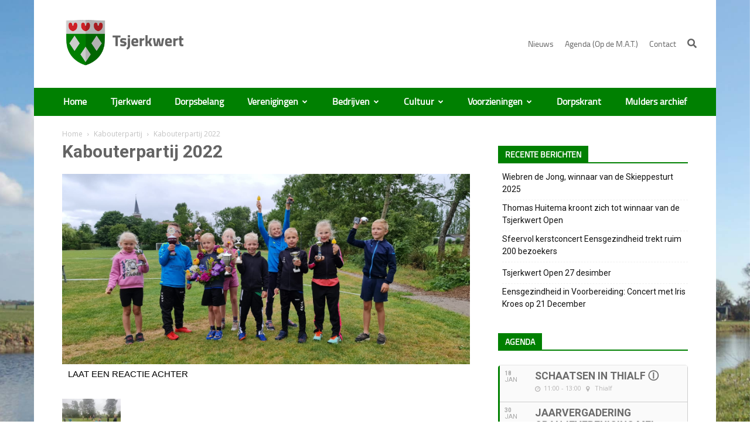

--- FILE ---
content_type: text/html; charset=UTF-8
request_url: https://tsjerkwert.nl/kabouterpartij/kabouterpartij-2022/
body_size: 27235
content:
<!doctype html >
<!--[if IE 8]>    <html class="ie8" lang="en"> <![endif]-->
<!--[if IE 9]>    <html class="ie9" lang="en"> <![endif]-->
<!--[if gt IE 8]><!--> <html lang="nl-NL"> <!--<![endif]-->
<head>
    <title>Kabouterpartij 2022 &#8226; Tsjerkwert</title>
    <meta charset="UTF-8" />
    <meta name="viewport" content="width=device-width, initial-scale=1.0">
    <link rel="pingback" href="https://tsjerkwert.nl/xmlrpc.php" />
    <meta name='robots' content='index, follow, max-image-preview:large, max-snippet:-1, max-video-preview:-1' />
<link rel="icon" type="image/png" href="https://tsjerkwert.nl/wp-content/uploads/2017/08/favicon-2.ico">
	<!-- This site is optimized with the Yoast SEO plugin v21.2 - https://yoast.com/wordpress/plugins/seo/ -->
	<link rel="canonical" href="https://tsjerkwert.nl/kabouterpartij/kabouterpartij-2022/" />
	<meta property="og:locale" content="nl_NL" />
	<meta property="og:type" content="article" />
	<meta property="og:title" content="Kabouterpartij 2022 &#8226; Tsjerkwert" />
	<meta property="og:description" content="LAAT EEN REACTIE ACHTER" />
	<meta property="og:url" content="https://tsjerkwert.nl/kabouterpartij/kabouterpartij-2022/" />
	<meta property="og:site_name" content="Tsjerkwert" />
	<meta property="og:image" content="https://tsjerkwert.nl/kabouterpartij/kabouterpartij-2022" />
	<meta property="og:image:width" content="1600" />
	<meta property="og:image:height" content="747" />
	<meta property="og:image:type" content="image/jpeg" />
	<meta name="twitter:card" content="summary_large_image" />
	<script type="application/ld+json" class="yoast-schema-graph">{"@context":"https://schema.org","@graph":[{"@type":"WebPage","@id":"https://tsjerkwert.nl/kabouterpartij/kabouterpartij-2022/","url":"https://tsjerkwert.nl/kabouterpartij/kabouterpartij-2022/","name":"Kabouterpartij 2022 &#8226; Tsjerkwert","isPartOf":{"@id":"https://tsjerkwert.nl/#website"},"primaryImageOfPage":{"@id":"https://tsjerkwert.nl/kabouterpartij/kabouterpartij-2022/#primaryimage"},"image":{"@id":"https://tsjerkwert.nl/kabouterpartij/kabouterpartij-2022/#primaryimage"},"thumbnailUrl":"https://tsjerkwert.nl/wp-content/uploads/2022/07/Kabouterpartij-2022.jpg","datePublished":"2022-07-25T15:50:34+00:00","dateModified":"2022-07-25T15:50:34+00:00","breadcrumb":{"@id":"https://tsjerkwert.nl/kabouterpartij/kabouterpartij-2022/#breadcrumb"},"inLanguage":"nl-NL","potentialAction":[{"@type":"ReadAction","target":["https://tsjerkwert.nl/kabouterpartij/kabouterpartij-2022/"]}]},{"@type":"ImageObject","inLanguage":"nl-NL","@id":"https://tsjerkwert.nl/kabouterpartij/kabouterpartij-2022/#primaryimage","url":"https://tsjerkwert.nl/wp-content/uploads/2022/07/Kabouterpartij-2022.jpg","contentUrl":"https://tsjerkwert.nl/wp-content/uploads/2022/07/Kabouterpartij-2022.jpg","width":1600,"height":747},{"@type":"BreadcrumbList","@id":"https://tsjerkwert.nl/kabouterpartij/kabouterpartij-2022/#breadcrumb","itemListElement":[{"@type":"ListItem","position":1,"name":"Home","item":"https://tsjerkwert.nl/"},{"@type":"ListItem","position":2,"name":"Kabouterpartij","item":"https://tsjerkwert.nl/kabouterpartij/"},{"@type":"ListItem","position":3,"name":"Kabouterpartij 2022"}]},{"@type":"WebSite","@id":"https://tsjerkwert.nl/#website","url":"https://tsjerkwert.nl/","name":"Tsjerkwert","description":"","potentialAction":[{"@type":"SearchAction","target":{"@type":"EntryPoint","urlTemplate":"https://tsjerkwert.nl/?s={search_term_string}"},"query-input":"required name=search_term_string"}],"inLanguage":"nl-NL"}]}</script>
	<!-- / Yoast SEO plugin. -->


<link rel='dns-prefetch' href='//code.jquery.com' />
<link rel='dns-prefetch' href='//fris.pkn.nl' />
<link rel='dns-prefetch' href='//fonts.googleapis.com' />
<link rel="alternate" type="application/rss+xml" title="Tsjerkwert &raquo; feed" href="https://tsjerkwert.nl/feed/" />
<script type="text/javascript">
window._wpemojiSettings = {"baseUrl":"https:\/\/s.w.org\/images\/core\/emoji\/14.0.0\/72x72\/","ext":".png","svgUrl":"https:\/\/s.w.org\/images\/core\/emoji\/14.0.0\/svg\/","svgExt":".svg","source":{"wpemoji":"https:\/\/tsjerkwert.nl\/wp-includes\/js\/wp-emoji.js?ver=6.3.7","twemoji":"https:\/\/tsjerkwert.nl\/wp-includes\/js\/twemoji.js?ver=6.3.7"}};
/**
 * @output wp-includes/js/wp-emoji-loader.js
 */

/**
 * Emoji Settings as exported in PHP via _print_emoji_detection_script().
 * @typedef WPEmojiSettings
 * @type {object}
 * @property {?object} source
 * @property {?string} source.concatemoji
 * @property {?string} source.twemoji
 * @property {?string} source.wpemoji
 * @property {?boolean} DOMReady
 * @property {?Function} readyCallback
 */

/**
 * Support tests.
 * @typedef SupportTests
 * @type {object}
 * @property {?boolean} flag
 * @property {?boolean} emoji
 */

/**
 * IIFE to detect emoji support and load Twemoji if needed.
 *
 * @param {Window} window
 * @param {Document} document
 * @param {WPEmojiSettings} settings
 */
( function wpEmojiLoader( window, document, settings ) {
	if ( typeof Promise === 'undefined' ) {
		return;
	}

	var sessionStorageKey = 'wpEmojiSettingsSupports';
	var tests = [ 'flag', 'emoji' ];

	/**
	 * Checks whether the browser supports offloading to a Worker.
	 *
	 * @since 6.3.0
	 *
	 * @private
	 *
	 * @returns {boolean}
	 */
	function supportsWorkerOffloading() {
		return (
			typeof Worker !== 'undefined' &&
			typeof OffscreenCanvas !== 'undefined' &&
			typeof URL !== 'undefined' &&
			URL.createObjectURL &&
			typeof Blob !== 'undefined'
		);
	}

	/**
	 * @typedef SessionSupportTests
	 * @type {object}
	 * @property {number} timestamp
	 * @property {SupportTests} supportTests
	 */

	/**
	 * Get support tests from session.
	 *
	 * @since 6.3.0
	 *
	 * @private
	 *
	 * @returns {?SupportTests} Support tests, or null if not set or older than 1 week.
	 */
	function getSessionSupportTests() {
		try {
			/** @type {SessionSupportTests} */
			var item = JSON.parse(
				sessionStorage.getItem( sessionStorageKey )
			);
			if (
				typeof item === 'object' &&
				typeof item.timestamp === 'number' &&
				new Date().valueOf() < item.timestamp + 604800 && // Note: Number is a week in seconds.
				typeof item.supportTests === 'object'
			) {
				return item.supportTests;
			}
		} catch ( e ) {}
		return null;
	}

	/**
	 * Persist the supports in session storage.
	 *
	 * @since 6.3.0
	 *
	 * @private
	 *
	 * @param {SupportTests} supportTests Support tests.
	 */
	function setSessionSupportTests( supportTests ) {
		try {
			/** @type {SessionSupportTests} */
			var item = {
				supportTests: supportTests,
				timestamp: new Date().valueOf()
			};

			sessionStorage.setItem(
				sessionStorageKey,
				JSON.stringify( item )
			);
		} catch ( e ) {}
	}

	/**
	 * Checks if two sets of Emoji characters render the same visually.
	 *
	 * This function may be serialized to run in a Worker. Therefore, it cannot refer to variables from the containing
	 * scope. Everything must be passed by parameters.
	 *
	 * @since 4.9.0
	 *
	 * @private
	 *
	 * @param {CanvasRenderingContext2D} context 2D Context.
	 * @param {string} set1 Set of Emoji to test.
	 * @param {string} set2 Set of Emoji to test.
	 *
	 * @return {boolean} True if the two sets render the same.
	 */
	function emojiSetsRenderIdentically( context, set1, set2 ) {
		// Cleanup from previous test.
		context.clearRect( 0, 0, context.canvas.width, context.canvas.height );
		context.fillText( set1, 0, 0 );
		var rendered1 = new Uint32Array(
			context.getImageData(
				0,
				0,
				context.canvas.width,
				context.canvas.height
			).data
		);

		// Cleanup from previous test.
		context.clearRect( 0, 0, context.canvas.width, context.canvas.height );
		context.fillText( set2, 0, 0 );
		var rendered2 = new Uint32Array(
			context.getImageData(
				0,
				0,
				context.canvas.width,
				context.canvas.height
			).data
		);

		return rendered1.every( function ( rendered2Data, index ) {
			return rendered2Data === rendered2[ index ];
		} );
	}

	/**
	 * Determines if the browser properly renders Emoji that Twemoji can supplement.
	 *
	 * This function may be serialized to run in a Worker. Therefore, it cannot refer to variables from the containing
	 * scope. Everything must be passed by parameters.
	 *
	 * @since 4.2.0
	 *
	 * @private
	 *
	 * @param {CanvasRenderingContext2D} context 2D Context.
	 * @param {string} type Whether to test for support of "flag" or "emoji".
	 * @param {Function} emojiSetsRenderIdentically Reference to emojiSetsRenderIdentically function, needed due to minification.
	 *
	 * @return {boolean} True if the browser can render emoji, false if it cannot.
	 */
	function browserSupportsEmoji( context, type, emojiSetsRenderIdentically ) {
		var isIdentical;

		switch ( type ) {
			case 'flag':
				/*
				 * Test for Transgender flag compatibility. Added in Unicode 13.
				 *
				 * To test for support, we try to render it, and compare the rendering to how it would look if
				 * the browser doesn't render it correctly (white flag emoji + transgender symbol).
				 */
				isIdentical = emojiSetsRenderIdentically(
					context,
					'\uD83C\uDFF3\uFE0F\u200D\u26A7\uFE0F', // as a zero-width joiner sequence
					'\uD83C\uDFF3\uFE0F\u200B\u26A7\uFE0F' // separated by a zero-width space
				);

				if ( isIdentical ) {
					return false;
				}

				/*
				 * Test for UN flag compatibility. This is the least supported of the letter locale flags,
				 * so gives us an easy test for full support.
				 *
				 * To test for support, we try to render it, and compare the rendering to how it would look if
				 * the browser doesn't render it correctly ([U] + [N]).
				 */
				isIdentical = emojiSetsRenderIdentically(
					context,
					'\uD83C\uDDFA\uD83C\uDDF3', // as the sequence of two code points
					'\uD83C\uDDFA\u200B\uD83C\uDDF3' // as the two code points separated by a zero-width space
				);

				if ( isIdentical ) {
					return false;
				}

				/*
				 * Test for English flag compatibility. England is a country in the United Kingdom, it
				 * does not have a two letter locale code but rather a five letter sub-division code.
				 *
				 * To test for support, we try to render it, and compare the rendering to how it would look if
				 * the browser doesn't render it correctly (black flag emoji + [G] + [B] + [E] + [N] + [G]).
				 */
				isIdentical = emojiSetsRenderIdentically(
					context,
					// as the flag sequence
					'\uD83C\uDFF4\uDB40\uDC67\uDB40\uDC62\uDB40\uDC65\uDB40\uDC6E\uDB40\uDC67\uDB40\uDC7F',
					// with each code point separated by a zero-width space
					'\uD83C\uDFF4\u200B\uDB40\uDC67\u200B\uDB40\uDC62\u200B\uDB40\uDC65\u200B\uDB40\uDC6E\u200B\uDB40\uDC67\u200B\uDB40\uDC7F'
				);

				return ! isIdentical;
			case 'emoji':
				/*
				 * Why can't we be friends? Everyone can now shake hands in emoji, regardless of skin tone!
				 *
				 * To test for Emoji 14.0 support, try to render a new emoji: Handshake: Light Skin Tone, Dark Skin Tone.
				 *
				 * The Handshake: Light Skin Tone, Dark Skin Tone emoji is a ZWJ sequence combining 🫱 Rightwards Hand,
				 * 🏻 Light Skin Tone, a Zero Width Joiner, 🫲 Leftwards Hand, and 🏿 Dark Skin Tone.
				 *
				 * 0x1FAF1 == Rightwards Hand
				 * 0x1F3FB == Light Skin Tone
				 * 0x200D == Zero-Width Joiner (ZWJ) that links the code points for the new emoji or
				 * 0x200B == Zero-Width Space (ZWS) that is rendered for clients not supporting the new emoji.
				 * 0x1FAF2 == Leftwards Hand
				 * 0x1F3FF == Dark Skin Tone.
				 *
				 * When updating this test for future Emoji releases, ensure that individual emoji that make up the
				 * sequence come from older emoji standards.
				 */
				isIdentical = emojiSetsRenderIdentically(
					context,
					'\uD83E\uDEF1\uD83C\uDFFB\u200D\uD83E\uDEF2\uD83C\uDFFF', // as the zero-width joiner sequence
					'\uD83E\uDEF1\uD83C\uDFFB\u200B\uD83E\uDEF2\uD83C\uDFFF' // separated by a zero-width space
				);

				return ! isIdentical;
		}

		return false;
	}

	/**
	 * Checks emoji support tests.
	 *
	 * This function may be serialized to run in a Worker. Therefore, it cannot refer to variables from the containing
	 * scope. Everything must be passed by parameters.
	 *
	 * @since 6.3.0
	 *
	 * @private
	 *
	 * @param {string[]} tests Tests.
	 * @param {Function} browserSupportsEmoji Reference to browserSupportsEmoji function, needed due to minification.
	 * @param {Function} emojiSetsRenderIdentically Reference to emojiSetsRenderIdentically function, needed due to minification.
	 *
	 * @return {SupportTests} Support tests.
	 */
	function testEmojiSupports( tests, browserSupportsEmoji, emojiSetsRenderIdentically ) {
		var canvas;
		if (
			typeof WorkerGlobalScope !== 'undefined' &&
			self instanceof WorkerGlobalScope
		) {
			canvas = new OffscreenCanvas( 300, 150 ); // Dimensions are default for HTMLCanvasElement.
		} else {
			canvas = document.createElement( 'canvas' );
		}

		var context = canvas.getContext( '2d', { willReadFrequently: true } );

		/*
		 * Chrome on OS X added native emoji rendering in M41. Unfortunately,
		 * it doesn't work when the font is bolder than 500 weight. So, we
		 * check for bold rendering support to avoid invisible emoji in Chrome.
		 */
		context.textBaseline = 'top';
		context.font = '600 32px Arial';

		var supports = {};
		tests.forEach( function ( test ) {
			supports[ test ] = browserSupportsEmoji( context, test, emojiSetsRenderIdentically );
		} );
		return supports;
	}

	/**
	 * Adds a script to the head of the document.
	 *
	 * @ignore
	 *
	 * @since 4.2.0
	 *
	 * @param {string} src The url where the script is located.
	 *
	 * @return {void}
	 */
	function addScript( src ) {
		var script = document.createElement( 'script' );
		script.src = src;
		script.defer = true;
		document.head.appendChild( script );
	}

	settings.supports = {
		everything: true,
		everythingExceptFlag: true
	};

	// Create a promise for DOMContentLoaded since the worker logic may finish after the event has fired.
	var domReadyPromise = new Promise( function ( resolve ) {
		document.addEventListener( 'DOMContentLoaded', resolve, {
			once: true
		} );
	} );

	// Obtain the emoji support from the browser, asynchronously when possible.
	new Promise( function ( resolve ) {
		var supportTests = getSessionSupportTests();
		if ( supportTests ) {
			resolve( supportTests );
			return;
		}

		if ( supportsWorkerOffloading() ) {
			try {
				// Note that the functions are being passed as arguments due to minification.
				var workerScript =
					'postMessage(' +
					testEmojiSupports.toString() +
					'(' +
					[
						JSON.stringify( tests ),
						browserSupportsEmoji.toString(),
						emojiSetsRenderIdentically.toString()
					].join( ',' ) +
					'));';
				var blob = new Blob( [ workerScript ], {
					type: 'text/javascript'
				} );
				var worker = new Worker( URL.createObjectURL( blob ), { name: 'wpTestEmojiSupports' } );
				worker.onmessage = function ( event ) {
					supportTests = event.data;
					setSessionSupportTests( supportTests );
					worker.terminate();
					resolve( supportTests );
				};
				return;
			} catch ( e ) {}
		}

		supportTests = testEmojiSupports( tests, browserSupportsEmoji, emojiSetsRenderIdentically );
		setSessionSupportTests( supportTests );
		resolve( supportTests );
	} )
		// Once the browser emoji support has been obtained from the session, finalize the settings.
		.then( function ( supportTests ) {
			/*
			 * Tests the browser support for flag emojis and other emojis, and adjusts the
			 * support settings accordingly.
			 */
			for ( var test in supportTests ) {
				settings.supports[ test ] = supportTests[ test ];

				settings.supports.everything =
					settings.supports.everything && settings.supports[ test ];

				if ( 'flag' !== test ) {
					settings.supports.everythingExceptFlag =
						settings.supports.everythingExceptFlag &&
						settings.supports[ test ];
				}
			}

			settings.supports.everythingExceptFlag =
				settings.supports.everythingExceptFlag &&
				! settings.supports.flag;

			// Sets DOMReady to false and assigns a ready function to settings.
			settings.DOMReady = false;
			settings.readyCallback = function () {
				settings.DOMReady = true;
			};
		} )
		.then( function () {
			return domReadyPromise;
		} )
		.then( function () {
			// When the browser can not render everything we need to load a polyfill.
			if ( ! settings.supports.everything ) {
				settings.readyCallback();

				var src = settings.source || {};

				if ( src.concatemoji ) {
					addScript( src.concatemoji );
				} else if ( src.wpemoji && src.twemoji ) {
					addScript( src.twemoji );
					addScript( src.wpemoji );
				}
			}
		} );
} )( window, document, window._wpemojiSettings );
</script>
<style type="text/css">
img.wp-smiley,
img.emoji {
	display: inline !important;
	border: none !important;
	box-shadow: none !important;
	height: 1em !important;
	width: 1em !important;
	margin: 0 0.07em !important;
	vertical-align: -0.1em !important;
	background: none !important;
	padding: 0 !important;
}
</style>
	<link rel='stylesheet' id='dashicons-css' href='https://tsjerkwert.nl/wp-includes/css/dashicons.css?ver=6.3.7' type='text/css' media='all' />
<link rel='stylesheet' id='thickbox-css' href='https://tsjerkwert.nl/wp-includes/js/thickbox/thickbox.css?ver=6.3.7' type='text/css' media='all' />
<link rel='stylesheet' id='vc_extensions_cqbundle_adminicon-css' href='https://tsjerkwert.nl/wp-content/plugins/vc-extensions-bundle/css/admin_icon.css?ver=6.3.7' type='text/css' media='all' />
<link rel='stylesheet' id='wp-block-library-css' href='https://tsjerkwert.nl/wp-includes/css/dist/block-library/style.css?ver=6.3.7' type='text/css' media='all' />
<style id='collapsing-categories-style-inline-css' type='text/css'>


</style>
<link rel='stylesheet' id='GCTLP-timeline-styles-css-css' href='https://tsjerkwert.nl/wp-content/plugins/cool-timeline-pro/includes/gutenberg-instant-builder/dist/blocks.style.build.css?ver=6.3.7' type='text/css' media='all' />
<style id='classic-theme-styles-inline-css' type='text/css'>
/**
 * These rules are needed for backwards compatibility.
 * They should match the button element rules in the base theme.json file.
 */
.wp-block-button__link {
	color: #ffffff;
	background-color: #32373c;
	border-radius: 9999px; /* 100% causes an oval, but any explicit but really high value retains the pill shape. */

	/* This needs a low specificity so it won't override the rules from the button element if defined in theme.json. */
	box-shadow: none;
	text-decoration: none;

	/* The extra 2px are added to size solids the same as the outline versions.*/
	padding: calc(0.667em + 2px) calc(1.333em + 2px);

	font-size: 1.125em;
}

.wp-block-file__button {
	background: #32373c;
	color: #ffffff;
	text-decoration: none;
}

</style>
<style id='global-styles-inline-css' type='text/css'>
body{--wp--preset--color--black: #000000;--wp--preset--color--cyan-bluish-gray: #abb8c3;--wp--preset--color--white: #ffffff;--wp--preset--color--pale-pink: #f78da7;--wp--preset--color--vivid-red: #cf2e2e;--wp--preset--color--luminous-vivid-orange: #ff6900;--wp--preset--color--luminous-vivid-amber: #fcb900;--wp--preset--color--light-green-cyan: #7bdcb5;--wp--preset--color--vivid-green-cyan: #00d084;--wp--preset--color--pale-cyan-blue: #8ed1fc;--wp--preset--color--vivid-cyan-blue: #0693e3;--wp--preset--color--vivid-purple: #9b51e0;--wp--preset--gradient--vivid-cyan-blue-to-vivid-purple: linear-gradient(135deg,rgba(6,147,227,1) 0%,rgb(155,81,224) 100%);--wp--preset--gradient--light-green-cyan-to-vivid-green-cyan: linear-gradient(135deg,rgb(122,220,180) 0%,rgb(0,208,130) 100%);--wp--preset--gradient--luminous-vivid-amber-to-luminous-vivid-orange: linear-gradient(135deg,rgba(252,185,0,1) 0%,rgba(255,105,0,1) 100%);--wp--preset--gradient--luminous-vivid-orange-to-vivid-red: linear-gradient(135deg,rgba(255,105,0,1) 0%,rgb(207,46,46) 100%);--wp--preset--gradient--very-light-gray-to-cyan-bluish-gray: linear-gradient(135deg,rgb(238,238,238) 0%,rgb(169,184,195) 100%);--wp--preset--gradient--cool-to-warm-spectrum: linear-gradient(135deg,rgb(74,234,220) 0%,rgb(151,120,209) 20%,rgb(207,42,186) 40%,rgb(238,44,130) 60%,rgb(251,105,98) 80%,rgb(254,248,76) 100%);--wp--preset--gradient--blush-light-purple: linear-gradient(135deg,rgb(255,206,236) 0%,rgb(152,150,240) 100%);--wp--preset--gradient--blush-bordeaux: linear-gradient(135deg,rgb(254,205,165) 0%,rgb(254,45,45) 50%,rgb(107,0,62) 100%);--wp--preset--gradient--luminous-dusk: linear-gradient(135deg,rgb(255,203,112) 0%,rgb(199,81,192) 50%,rgb(65,88,208) 100%);--wp--preset--gradient--pale-ocean: linear-gradient(135deg,rgb(255,245,203) 0%,rgb(182,227,212) 50%,rgb(51,167,181) 100%);--wp--preset--gradient--electric-grass: linear-gradient(135deg,rgb(202,248,128) 0%,rgb(113,206,126) 100%);--wp--preset--gradient--midnight: linear-gradient(135deg,rgb(2,3,129) 0%,rgb(40,116,252) 100%);--wp--preset--font-size--small: 13px;--wp--preset--font-size--medium: 20px;--wp--preset--font-size--large: 36px;--wp--preset--font-size--x-large: 42px;--wp--preset--spacing--20: 0.44rem;--wp--preset--spacing--30: 0.67rem;--wp--preset--spacing--40: 1rem;--wp--preset--spacing--50: 1.5rem;--wp--preset--spacing--60: 2.25rem;--wp--preset--spacing--70: 3.38rem;--wp--preset--spacing--80: 5.06rem;--wp--preset--shadow--natural: 6px 6px 9px rgba(0, 0, 0, 0.2);--wp--preset--shadow--deep: 12px 12px 50px rgba(0, 0, 0, 0.4);--wp--preset--shadow--sharp: 6px 6px 0px rgba(0, 0, 0, 0.2);--wp--preset--shadow--outlined: 6px 6px 0px -3px rgba(255, 255, 255, 1), 6px 6px rgba(0, 0, 0, 1);--wp--preset--shadow--crisp: 6px 6px 0px rgba(0, 0, 0, 1);}:where(.is-layout-flex){gap: 0.5em;}:where(.is-layout-grid){gap: 0.5em;}body .is-layout-flow > .alignleft{float: left;margin-inline-start: 0;margin-inline-end: 2em;}body .is-layout-flow > .alignright{float: right;margin-inline-start: 2em;margin-inline-end: 0;}body .is-layout-flow > .aligncenter{margin-left: auto !important;margin-right: auto !important;}body .is-layout-constrained > .alignleft{float: left;margin-inline-start: 0;margin-inline-end: 2em;}body .is-layout-constrained > .alignright{float: right;margin-inline-start: 2em;margin-inline-end: 0;}body .is-layout-constrained > .aligncenter{margin-left: auto !important;margin-right: auto !important;}body .is-layout-constrained > :where(:not(.alignleft):not(.alignright):not(.alignfull)){max-width: var(--wp--style--global--content-size);margin-left: auto !important;margin-right: auto !important;}body .is-layout-constrained > .alignwide{max-width: var(--wp--style--global--wide-size);}body .is-layout-flex{display: flex;}body .is-layout-flex{flex-wrap: wrap;align-items: center;}body .is-layout-flex > *{margin: 0;}body .is-layout-grid{display: grid;}body .is-layout-grid > *{margin: 0;}:where(.wp-block-columns.is-layout-flex){gap: 2em;}:where(.wp-block-columns.is-layout-grid){gap: 2em;}:where(.wp-block-post-template.is-layout-flex){gap: 1.25em;}:where(.wp-block-post-template.is-layout-grid){gap: 1.25em;}.has-black-color{color: var(--wp--preset--color--black) !important;}.has-cyan-bluish-gray-color{color: var(--wp--preset--color--cyan-bluish-gray) !important;}.has-white-color{color: var(--wp--preset--color--white) !important;}.has-pale-pink-color{color: var(--wp--preset--color--pale-pink) !important;}.has-vivid-red-color{color: var(--wp--preset--color--vivid-red) !important;}.has-luminous-vivid-orange-color{color: var(--wp--preset--color--luminous-vivid-orange) !important;}.has-luminous-vivid-amber-color{color: var(--wp--preset--color--luminous-vivid-amber) !important;}.has-light-green-cyan-color{color: var(--wp--preset--color--light-green-cyan) !important;}.has-vivid-green-cyan-color{color: var(--wp--preset--color--vivid-green-cyan) !important;}.has-pale-cyan-blue-color{color: var(--wp--preset--color--pale-cyan-blue) !important;}.has-vivid-cyan-blue-color{color: var(--wp--preset--color--vivid-cyan-blue) !important;}.has-vivid-purple-color{color: var(--wp--preset--color--vivid-purple) !important;}.has-black-background-color{background-color: var(--wp--preset--color--black) !important;}.has-cyan-bluish-gray-background-color{background-color: var(--wp--preset--color--cyan-bluish-gray) !important;}.has-white-background-color{background-color: var(--wp--preset--color--white) !important;}.has-pale-pink-background-color{background-color: var(--wp--preset--color--pale-pink) !important;}.has-vivid-red-background-color{background-color: var(--wp--preset--color--vivid-red) !important;}.has-luminous-vivid-orange-background-color{background-color: var(--wp--preset--color--luminous-vivid-orange) !important;}.has-luminous-vivid-amber-background-color{background-color: var(--wp--preset--color--luminous-vivid-amber) !important;}.has-light-green-cyan-background-color{background-color: var(--wp--preset--color--light-green-cyan) !important;}.has-vivid-green-cyan-background-color{background-color: var(--wp--preset--color--vivid-green-cyan) !important;}.has-pale-cyan-blue-background-color{background-color: var(--wp--preset--color--pale-cyan-blue) !important;}.has-vivid-cyan-blue-background-color{background-color: var(--wp--preset--color--vivid-cyan-blue) !important;}.has-vivid-purple-background-color{background-color: var(--wp--preset--color--vivid-purple) !important;}.has-black-border-color{border-color: var(--wp--preset--color--black) !important;}.has-cyan-bluish-gray-border-color{border-color: var(--wp--preset--color--cyan-bluish-gray) !important;}.has-white-border-color{border-color: var(--wp--preset--color--white) !important;}.has-pale-pink-border-color{border-color: var(--wp--preset--color--pale-pink) !important;}.has-vivid-red-border-color{border-color: var(--wp--preset--color--vivid-red) !important;}.has-luminous-vivid-orange-border-color{border-color: var(--wp--preset--color--luminous-vivid-orange) !important;}.has-luminous-vivid-amber-border-color{border-color: var(--wp--preset--color--luminous-vivid-amber) !important;}.has-light-green-cyan-border-color{border-color: var(--wp--preset--color--light-green-cyan) !important;}.has-vivid-green-cyan-border-color{border-color: var(--wp--preset--color--vivid-green-cyan) !important;}.has-pale-cyan-blue-border-color{border-color: var(--wp--preset--color--pale-cyan-blue) !important;}.has-vivid-cyan-blue-border-color{border-color: var(--wp--preset--color--vivid-cyan-blue) !important;}.has-vivid-purple-border-color{border-color: var(--wp--preset--color--vivid-purple) !important;}.has-vivid-cyan-blue-to-vivid-purple-gradient-background{background: var(--wp--preset--gradient--vivid-cyan-blue-to-vivid-purple) !important;}.has-light-green-cyan-to-vivid-green-cyan-gradient-background{background: var(--wp--preset--gradient--light-green-cyan-to-vivid-green-cyan) !important;}.has-luminous-vivid-amber-to-luminous-vivid-orange-gradient-background{background: var(--wp--preset--gradient--luminous-vivid-amber-to-luminous-vivid-orange) !important;}.has-luminous-vivid-orange-to-vivid-red-gradient-background{background: var(--wp--preset--gradient--luminous-vivid-orange-to-vivid-red) !important;}.has-very-light-gray-to-cyan-bluish-gray-gradient-background{background: var(--wp--preset--gradient--very-light-gray-to-cyan-bluish-gray) !important;}.has-cool-to-warm-spectrum-gradient-background{background: var(--wp--preset--gradient--cool-to-warm-spectrum) !important;}.has-blush-light-purple-gradient-background{background: var(--wp--preset--gradient--blush-light-purple) !important;}.has-blush-bordeaux-gradient-background{background: var(--wp--preset--gradient--blush-bordeaux) !important;}.has-luminous-dusk-gradient-background{background: var(--wp--preset--gradient--luminous-dusk) !important;}.has-pale-ocean-gradient-background{background: var(--wp--preset--gradient--pale-ocean) !important;}.has-electric-grass-gradient-background{background: var(--wp--preset--gradient--electric-grass) !important;}.has-midnight-gradient-background{background: var(--wp--preset--gradient--midnight) !important;}.has-small-font-size{font-size: var(--wp--preset--font-size--small) !important;}.has-medium-font-size{font-size: var(--wp--preset--font-size--medium) !important;}.has-large-font-size{font-size: var(--wp--preset--font-size--large) !important;}.has-x-large-font-size{font-size: var(--wp--preset--font-size--x-large) !important;}
.wp-block-navigation a:where(:not(.wp-element-button)){color: inherit;}
:where(.wp-block-post-template.is-layout-flex){gap: 1.25em;}:where(.wp-block-post-template.is-layout-grid){gap: 1.25em;}
:where(.wp-block-columns.is-layout-flex){gap: 2em;}:where(.wp-block-columns.is-layout-grid){gap: 2em;}
.wp-block-pullquote{font-size: 1.5em;line-height: 1.6;}
</style>
<link rel='stylesheet' id='page-list-style-css' href='https://tsjerkwert.nl/wp-content/plugins/page-list/css/page-list.css?ver=5.6' type='text/css' media='all' />
<link rel='stylesheet' id='google-fonts-style-css' href='https://fonts.googleapis.com/css?family=Open+Sans%3A300italic%2C400%2C400italic%2C600%2C600italic%2C700%7CRoboto%3A300%2C400%2C400italic%2C500%2C500italic%2C700%2C900&#038;ver=8.1.2' type='text/css' media='all' />
<link rel='stylesheet' id='evcal_google_fonts-css' href='//fonts.googleapis.com/css?family=Oswald%3A400%2C300%7COpen+Sans%3A700%2C400%2C400i%7CRoboto%3A700%2C400&#038;ver=6.3.7' type='text/css' media='screen' />
<link rel='stylesheet' id='evcal_cal_default-css' href='//tsjerkwert.nl/wp-content/plugins/eventON/assets/css/eventon_styles.css?ver=2.6' type='text/css' media='all' />
<link rel='stylesheet' id='evo_font_icons-css' href='//tsjerkwert.nl/wp-content/plugins/eventON/assets/fonts/font-awesome.css?ver=2.6' type='text/css' media='all' />
<link rel='stylesheet' id='eventon_dynamic_styles-css' href='//tsjerkwert.nl/wp-content/plugins/eventON/assets/css/eventon_dynamic_styles.css?ver=6.3.7' type='text/css' media='all' />
<link rel='stylesheet' id='evo_el_styles-css' href='https://tsjerkwert.nl/wp-content/plugins/eventon-event-lists/assets/el_styles.css?ver=6.3.7' type='text/css' media='all' />
<link rel='stylesheet' id='js_composer_custom_css-css' href='//tsjerkwert.nl/wp-content/uploads/js_composer/custom.css?ver=14.1.7' type='text/css' media='all' />
<link rel='stylesheet' id='js_composer_front-css' href='https://tsjerkwert.nl/wp-content/plugins/js_composer/assets/css/js_composer.min.css?ver=14.1.7' type='text/css' media='all' />
<link rel='stylesheet' id='td-theme-css' href='https://tsjerkwert.nl/wp-content/themes/Newspaper/style.css?ver=8.1.2' type='text/css' media='all' />
<link rel='stylesheet' id='td-theme-child-css' href='https://tsjerkwert.nl/wp-content/themes/Newspaper-child/style.css?ver=8.1.2c' type='text/css' media='all' />
<link rel='stylesheet' id='screen-css' href='https://tsjerkwert.nl/wp-content/themes/Newspaper-child/css/compiled.css?ver=2.2' type='text/css' media='screen' />
<link rel='stylesheet' id='print-css' href='https://tsjerkwert.nl/wp-content/themes/Newspaper-child/css/compiled.css?ver=2.2' type='text/css' media='print' />
<script type='text/javascript' src='https://code.jquery.com/jquery-1.12.4.min.js?ver=1.12.4' id='jquery-js'></script>
<script type='text/javascript' src='https://code.jquery.com/jquery-migrate-1.2.1.min.js?ver=1.2.1' id='jquery-migrate-js'></script>
<script type='text/javascript' src='https://fris.pkn.nl/anbi/iframe-loader.js?ver=6.3.7' id='fris-js'></script>
<link rel="https://api.w.org/" href="https://tsjerkwert.nl/wp-json/" /><link rel="alternate" type="application/json" href="https://tsjerkwert.nl/wp-json/wp/v2/media/16842" /><link rel="EditURI" type="application/rsd+xml" title="RSD" href="https://tsjerkwert.nl/xmlrpc.php?rsd" />

<link rel='shortlink' href='https://tsjerkwert.nl/?p=16842' />
<link rel="alternate" type="application/json+oembed" href="https://tsjerkwert.nl/wp-json/oembed/1.0/embed?url=https%3A%2F%2Ftsjerkwert.nl%2Fkabouterpartij%2Fkabouterpartij-2022%2F" />
<link rel="alternate" type="text/xml+oembed" href="https://tsjerkwert.nl/wp-json/oembed/1.0/embed?url=https%3A%2F%2Ftsjerkwert.nl%2Fkabouterpartij%2Fkabouterpartij-2022%2F&#038;format=xml" />
<meta property="fb:app_id" content="181235649100426"/><style type="text/css">
                    .ctl-bullets-container {
                display: block;
                position: fixed;
                right: 0;
                height: 100%;
                z-index: 1049;
                font-weight: normal;
                height: 70vh;
                overflow-x: hidden;
                overflow-y: auto;
                margin: 15vh auto;
            }</style><!--[if lt IE 9]><script src="https://html5shim.googlecode.com/svn/trunk/html5.js"></script><![endif]-->
    

<!-- EventON Version -->
<meta name="generator" content="EventON 2.6" />

<meta name="generator" content="Powered by WPBakery Page Builder - drag and drop page builder for WordPress."/>

<!-- JS generated by theme -->

<script>
    
    

	    var tdBlocksArray = []; //here we store all the items for the current page

	    //td_block class - each ajax block uses a object of this class for requests
	    function tdBlock() {
		    this.id = '';
		    this.block_type = 1; //block type id (1-234 etc)
		    this.atts = '';
		    this.td_column_number = '';
		    this.td_current_page = 1; //
		    this.post_count = 0; //from wp
		    this.found_posts = 0; //from wp
		    this.max_num_pages = 0; //from wp
		    this.td_filter_value = ''; //current live filter value
		    this.is_ajax_running = false;
		    this.td_user_action = ''; // load more or infinite loader (used by the animation)
		    this.header_color = '';
		    this.ajax_pagination_infinite_stop = ''; //show load more at page x
	    }


        // td_js_generator - mini detector
        (function(){
            var htmlTag = document.getElementsByTagName("html")[0];

            if ( navigator.userAgent.indexOf("MSIE 10.0") > -1 ) {
                htmlTag.className += ' ie10';
            }

            if ( !!navigator.userAgent.match(/Trident.*rv\:11\./) ) {
                htmlTag.className += ' ie11';
            }

            if ( /(iPad|iPhone|iPod)/g.test(navigator.userAgent) ) {
                htmlTag.className += ' td-md-is-ios';
            }

            var user_agent = navigator.userAgent.toLowerCase();
            if ( user_agent.indexOf("android") > -1 ) {
                htmlTag.className += ' td-md-is-android';
            }

            if ( -1 !== navigator.userAgent.indexOf('Mac OS X')  ) {
                htmlTag.className += ' td-md-is-os-x';
            }

            if ( /chrom(e|ium)/.test(navigator.userAgent.toLowerCase()) ) {
               htmlTag.className += ' td-md-is-chrome';
            }

            if ( -1 !== navigator.userAgent.indexOf('Firefox') ) {
                htmlTag.className += ' td-md-is-firefox';
            }

            if ( -1 !== navigator.userAgent.indexOf('Safari') && -1 === navigator.userAgent.indexOf('Chrome') ) {
                htmlTag.className += ' td-md-is-safari';
            }

            if( -1 !== navigator.userAgent.indexOf('IEMobile') ){
                htmlTag.className += ' td-md-is-iemobile';
            }

        })();




        var tdLocalCache = {};

        ( function () {
            "use strict";

            tdLocalCache = {
                data: {},
                remove: function (resource_id) {
                    delete tdLocalCache.data[resource_id];
                },
                exist: function (resource_id) {
                    return tdLocalCache.data.hasOwnProperty(resource_id) && tdLocalCache.data[resource_id] !== null;
                },
                get: function (resource_id) {
                    return tdLocalCache.data[resource_id];
                },
                set: function (resource_id, cachedData) {
                    tdLocalCache.remove(resource_id);
                    tdLocalCache.data[resource_id] = cachedData;
                }
            };
        })();

    
    
var td_viewport_interval_list=[{"limitBottom":767,"sidebarWidth":228},{"limitBottom":1018,"sidebarWidth":300},{"limitBottom":1140,"sidebarWidth":324}];
var td_animation_stack_effect="type0";
var tds_animation_stack=true;
var td_animation_stack_specific_selectors=".entry-thumb, img";
var td_animation_stack_general_selectors=".td-animation-stack img, .td-animation-stack .entry-thumb, .post img";
var td_ajax_url="https:\/\/tsjerkwert.nl\/wp-admin\/admin-ajax.php?td_theme_name=Newspaper&v=8.1.2";
var td_get_template_directory_uri="https:\/\/tsjerkwert.nl\/wp-content\/themes\/Newspaper";
var tds_snap_menu="";
var tds_logo_on_sticky="";
var tds_header_style="3";
var td_please_wait="Even geduld\u2026";
var td_email_user_pass_incorrect="Gebruikersnaam of wachtwoord is incorrect!";
var td_email_user_incorrect="E-mail of gebruikersnaam is onjuist";
var td_email_incorrect="E-mail is onjuist";
var tds_more_articles_on_post_enable="";
var tds_more_articles_on_post_time_to_wait="";
var tds_more_articles_on_post_pages_distance_from_top=0;
var tds_theme_color_site_wide="#008001";
var tds_smart_sidebar="";
var tdThemeName="Newspaper";
var td_magnific_popup_translation_tPrev="Vorige (Pijl naar links)";
var td_magnific_popup_translation_tNext="Volgende (Pijl naar rechts)";
var td_magnific_popup_translation_tCounter="%curr% van %total%";
var td_magnific_popup_translation_ajax_tError="De inhoud van %url% kan niet worden geladen.";
var td_magnific_popup_translation_image_tError="De afbeelding #%curr% kan niet worden geladen.";
var tdDateNamesI18n={"month_names":["januari","februari","maart","april","mei","juni","juli","augustus","september","oktober","november","december"],"month_names_short":["jan","feb","mrt","apr","mei","jun","jul","aug","sep","okt","nov","dec"],"day_names":["zondag","maandag","dinsdag","woensdag","donderdag","vrijdag","zaterdag"],"day_names_short":["zo","ma","di","wo","do","vr","za"]};
var td_ad_background_click_link="";
var td_ad_background_click_target="";
</script>


<!-- Header style compiled by theme -->

<style>
    


                                    @font-face {
                                      font-family: "Cairo";
                                      src: local("Cairo"), url("https://tsjerkwert.nl/wp-content/uploads/2017/08/cairo-regular.woff") format("woff");
                                    }
                                
.td-header-wrap .black-menu .sf-menu > .current-menu-item > a,
    .td-header-wrap .black-menu .sf-menu > .current-menu-ancestor > a,
    .td-header-wrap .black-menu .sf-menu > .current-category-ancestor > a,
    .td-header-wrap .black-menu .sf-menu > li > a:hover,
    .td-header-wrap .black-menu .sf-menu > .sfHover > a,
    .td-header-style-12 .td-header-menu-wrap-full,
    .sf-menu > .current-menu-item > a:after,
    .sf-menu > .current-menu-ancestor > a:after,
    .sf-menu > .current-category-ancestor > a:after,
    .sf-menu > li:hover > a:after,
    .sf-menu > .sfHover > a:after,
    .td-header-style-12 .td-affix,
    .header-search-wrap .td-drop-down-search:after,
    .header-search-wrap .td-drop-down-search .btn:hover,
    input[type=submit]:hover,
    .td-read-more a,
    .td-post-category:hover,
    .td-grid-style-1.td-hover-1 .td-big-grid-post:hover .td-post-category,
    .td-grid-style-5.td-hover-1 .td-big-grid-post:hover .td-post-category,
    .td_top_authors .td-active .td-author-post-count,
    .td_top_authors .td-active .td-author-comments-count,
    .td_top_authors .td_mod_wrap:hover .td-author-post-count,
    .td_top_authors .td_mod_wrap:hover .td-author-comments-count,
    .td-404-sub-sub-title a:hover,
    .td-search-form-widget .wpb_button:hover,
    .td-rating-bar-wrap div,
    .td_category_template_3 .td-current-sub-category,
    .dropcap,
    .td_wrapper_video_playlist .td_video_controls_playlist_wrapper,
    .wpb_default,
    .wpb_default:hover,
    .td-left-smart-list:hover,
    .td-right-smart-list:hover,
    .woocommerce-checkout .woocommerce input.button:hover,
    .woocommerce-page .woocommerce a.button:hover,
    .woocommerce-account div.woocommerce .button:hover,
    #bbpress-forums button:hover,
    .bbp_widget_login .button:hover,
    .td-footer-wrapper .td-post-category,
    .td-footer-wrapper .widget_product_search input[type="submit"]:hover,
    .woocommerce .product a.button:hover,
    .woocommerce .product #respond input#submit:hover,
    .woocommerce .checkout input#place_order:hover,
    .woocommerce .woocommerce.widget .button:hover,
    .single-product .product .summary .cart .button:hover,
    .woocommerce-cart .woocommerce table.cart .button:hover,
    .woocommerce-cart .woocommerce .shipping-calculator-form .button:hover,
    .td-next-prev-wrap a:hover,
    .td-load-more-wrap a:hover,
    .td-post-small-box a:hover,
    .page-nav .current,
    .page-nav:first-child > div,
    .td_category_template_8 .td-category-header .td-category a.td-current-sub-category,
    .td_category_template_4 .td-category-siblings .td-category a:hover,
    #bbpress-forums .bbp-pagination .current,
    #bbpress-forums #bbp-single-user-details #bbp-user-navigation li.current a,
    .td-theme-slider:hover .slide-meta-cat a,
    a.vc_btn-black:hover,
    .td-trending-now-wrapper:hover .td-trending-now-title,
    .td-scroll-up,
    .td-smart-list-button:hover,
    .td-weather-information:before,
    .td-weather-week:before,
    .td_block_exchange .td-exchange-header:before,
    .td_block_big_grid_9.td-grid-style-1 .td-post-category,
    .td_block_big_grid_9.td-grid-style-5 .td-post-category,
    .td-grid-style-6.td-hover-1 .td-module-thumb:after,
    .td-pulldown-syle-2 .td-subcat-dropdown ul:after,
    .td_block_template_9 .td-block-title:after,
    .td_block_template_15 .td-block-title:before {
        background-color: #008001;
    }

    .global-block-template-4 .td-related-title .td-cur-simple-item:before {
        border-color: #008001 transparent transparent transparent !important;
    }

    .woocommerce .woocommerce-message .button:hover,
    .woocommerce .woocommerce-error .button:hover,
    .woocommerce .woocommerce-info .button:hover,
    .global-block-template-4 .td-related-title .td-cur-simple-item,
    .global-block-template-3 .td-related-title .td-cur-simple-item,
    .global-block-template-9 .td-related-title:after {
        background-color: #008001 !important;
    }

    .woocommerce .product .onsale,
    .woocommerce.widget .ui-slider .ui-slider-handle {
        background: none #008001;
    }

    .woocommerce.widget.widget_layered_nav_filters ul li a {
        background: none repeat scroll 0 0 #008001 !important;
    }

    a,
    cite a:hover,
    .td_mega_menu_sub_cats .cur-sub-cat,
    .td-mega-span h3 a:hover,
    .td_mod_mega_menu:hover .entry-title a,
    .header-search-wrap .result-msg a:hover,
    .top-header-menu li a:hover,
    .top-header-menu .current-menu-item > a,
    .top-header-menu .current-menu-ancestor > a,
    .top-header-menu .current-category-ancestor > a,
    .td-social-icon-wrap > a:hover,
    .td-header-sp-top-widget .td-social-icon-wrap a:hover,
    .td-page-content blockquote p,
    .td-post-content blockquote p,
    .mce-content-body blockquote p,
    .comment-content blockquote p,
    .wpb_text_column blockquote p,
    .td_block_text_with_title blockquote p,
    .td_module_wrap:hover .entry-title a,
    .td-subcat-filter .td-subcat-list a:hover,
    .td-subcat-filter .td-subcat-dropdown a:hover,
    .td_quote_on_blocks,
    .dropcap2,
    .dropcap3,
    .td_top_authors .td-active .td-authors-name a,
    .td_top_authors .td_mod_wrap:hover .td-authors-name a,
    .td-post-next-prev-content a:hover,
    .author-box-wrap .td-author-social a:hover,
    .td-author-name a:hover,
    .td-author-url a:hover,
    .td_mod_related_posts:hover h3 > a,
    .td-post-template-11 .td-related-title .td-related-left:hover,
    .td-post-template-11 .td-related-title .td-related-right:hover,
    .td-post-template-11 .td-related-title .td-cur-simple-item,
    .td-post-template-11 .td_block_related_posts .td-next-prev-wrap a:hover,
    .comment-reply-link:hover,
    .logged-in-as a:hover,
    #cancel-comment-reply-link:hover,
    .td-search-query,
    .td-category-header .td-pulldown-category-filter-link:hover,
    .td-category-siblings .td-subcat-dropdown a:hover,
    .td-category-siblings .td-subcat-dropdown a.td-current-sub-category,
    .widget a:hover,
    .td_wp_recentcomments a:hover,
    .archive .widget_archive .current,
    .archive .widget_archive .current a,
    .widget_calendar tfoot a:hover,
    .woocommerce a.added_to_cart:hover,
    .woocommerce-account .woocommerce-MyAccount-navigation a:hover,
    #bbpress-forums li.bbp-header .bbp-reply-content span a:hover,
    #bbpress-forums .bbp-forum-freshness a:hover,
    #bbpress-forums .bbp-topic-freshness a:hover,
    #bbpress-forums .bbp-forums-list li a:hover,
    #bbpress-forums .bbp-forum-title:hover,
    #bbpress-forums .bbp-topic-permalink:hover,
    #bbpress-forums .bbp-topic-started-by a:hover,
    #bbpress-forums .bbp-topic-started-in a:hover,
    #bbpress-forums .bbp-body .super-sticky li.bbp-topic-title .bbp-topic-permalink,
    #bbpress-forums .bbp-body .sticky li.bbp-topic-title .bbp-topic-permalink,
    .widget_display_replies .bbp-author-name,
    .widget_display_topics .bbp-author-name,
    .footer-text-wrap .footer-email-wrap a,
    .td-subfooter-menu li a:hover,
    .footer-social-wrap a:hover,
    a.vc_btn-black:hover,
    .td-smart-list-dropdown-wrap .td-smart-list-button:hover,
    .td_module_17 .td-read-more a:hover,
    .td_module_18 .td-read-more a:hover,
    .td_module_19 .td-post-author-name a:hover,
    .td-instagram-user a,
    .td-pulldown-syle-2 .td-subcat-dropdown:hover .td-subcat-more span,
    .td-pulldown-syle-2 .td-subcat-dropdown:hover .td-subcat-more i,
    .td-pulldown-syle-3 .td-subcat-dropdown:hover .td-subcat-more span,
    .td-pulldown-syle-3 .td-subcat-dropdown:hover .td-subcat-more i,
    .td-block-title-wrap .td-wrapper-pulldown-filter .td-pulldown-filter-display-option:hover,
    .td-block-title-wrap .td-wrapper-pulldown-filter .td-pulldown-filter-display-option:hover i,
    .td-block-title-wrap .td-wrapper-pulldown-filter .td-pulldown-filter-link:hover,
    .td-block-title-wrap .td-wrapper-pulldown-filter .td-pulldown-filter-item .td-cur-simple-item,
    .global-block-template-2 .td-related-title .td-cur-simple-item,
    .global-block-template-5 .td-related-title .td-cur-simple-item,
    .global-block-template-6 .td-related-title .td-cur-simple-item,
    .global-block-template-7 .td-related-title .td-cur-simple-item,
    .global-block-template-8 .td-related-title .td-cur-simple-item,
    .global-block-template-9 .td-related-title .td-cur-simple-item,
    .global-block-template-10 .td-related-title .td-cur-simple-item,
    .global-block-template-11 .td-related-title .td-cur-simple-item,
    .global-block-template-12 .td-related-title .td-cur-simple-item,
    .global-block-template-13 .td-related-title .td-cur-simple-item,
    .global-block-template-14 .td-related-title .td-cur-simple-item,
    .global-block-template-15 .td-related-title .td-cur-simple-item,
    .global-block-template-16 .td-related-title .td-cur-simple-item,
    .global-block-template-17 .td-related-title .td-cur-simple-item,
    .td-theme-wrap .sf-menu ul .td-menu-item > a:hover,
    .td-theme-wrap .sf-menu ul .sfHover > a,
    .td-theme-wrap .sf-menu ul .current-menu-ancestor > a,
    .td-theme-wrap .sf-menu ul .current-category-ancestor > a,
    .td-theme-wrap .sf-menu ul .current-menu-item > a,
    .td_outlined_btn {
        color: #008001;
    }

    a.vc_btn-black.vc_btn_square_outlined:hover,
    a.vc_btn-black.vc_btn_outlined:hover,
    .td-mega-menu-page .wpb_content_element ul li a:hover,
    .td-theme-wrap .td-aj-search-results .td_module_wrap:hover .entry-title a,
    .td-theme-wrap .header-search-wrap .result-msg a:hover {
        color: #008001 !important;
    }

    .td-next-prev-wrap a:hover,
    .td-load-more-wrap a:hover,
    .td-post-small-box a:hover,
    .page-nav .current,
    .page-nav:first-child > div,
    .td_category_template_8 .td-category-header .td-category a.td-current-sub-category,
    .td_category_template_4 .td-category-siblings .td-category a:hover,
    #bbpress-forums .bbp-pagination .current,
    .post .td_quote_box,
    .page .td_quote_box,
    a.vc_btn-black:hover,
    .td_block_template_5 .td-block-title > *,
    .td_outlined_btn {
        border-color: #008001;
    }

    .td_wrapper_video_playlist .td_video_currently_playing:after {
        border-color: #008001 !important;
    }

    .header-search-wrap .td-drop-down-search:before {
        border-color: transparent transparent #008001 transparent;
    }

    .block-title > span,
    .block-title > a,
    .block-title > label,
    .widgettitle,
    .widgettitle:after,
    .td-trending-now-title,
    .td-trending-now-wrapper:hover .td-trending-now-title,
    .wpb_tabs li.ui-tabs-active a,
    .wpb_tabs li:hover a,
    .vc_tta-container .vc_tta-color-grey.vc_tta-tabs-position-top.vc_tta-style-classic .vc_tta-tabs-container .vc_tta-tab.vc_active > a,
    .vc_tta-container .vc_tta-color-grey.vc_tta-tabs-position-top.vc_tta-style-classic .vc_tta-tabs-container .vc_tta-tab:hover > a,
    .td_block_template_1 .td-related-title .td-cur-simple-item,
    .woocommerce .product .products h2:not(.woocommerce-loop-product__title),
    .td-subcat-filter .td-subcat-dropdown:hover .td-subcat-more, 
    .td_3D_btn,
    .td_shadow_btn,
    .td_default_btn,
    .td_round_btn, 
    .td_outlined_btn:hover {
    	background-color: #008001;
    }

    .woocommerce div.product .woocommerce-tabs ul.tabs li.active {
    	background-color: #008001 !important;
    }

    .block-title,
    .td_block_template_1 .td-related-title,
    .wpb_tabs .wpb_tabs_nav,
    .vc_tta-container .vc_tta-color-grey.vc_tta-tabs-position-top.vc_tta-style-classic .vc_tta-tabs-container,
    .woocommerce div.product .woocommerce-tabs ul.tabs:before {
        border-color: #008001;
    }
    .td_block_wrap .td-subcat-item a.td-cur-simple-item {
	    color: #008001;
	}


    
    .td-grid-style-4 .entry-title
    {
        background-color: rgba(0, 128, 1, 0.7);
    }

    
    .td-header-wrap .td-header-top-menu-full,
    .td-header-wrap .top-header-menu .sub-menu {
        background-color: #646464;
    }
    .td-header-style-8 .td-header-top-menu-full {
        background-color: transparent;
    }
    .td-header-style-8 .td-header-top-menu-full .td-header-top-menu {
        background-color: #646464;
        padding-left: 15px;
        padding-right: 15px;
    }

    .td-header-wrap .td-header-top-menu-full .td-header-top-menu,
    .td-header-wrap .td-header-top-menu-full {
        border-bottom: none;
    }


    
    .td-header-top-menu,
    .td-header-top-menu a,
    .td-header-wrap .td-header-top-menu-full .td-header-top-menu,
    .td-header-wrap .td-header-top-menu-full a,
    .td-header-style-8 .td-header-top-menu,
    .td-header-style-8 .td-header-top-menu a {
        color: #cdcdcd;
    }

    
    .td-header-wrap .td-header-sp-top-widget .td-icon-font {
        color: #cdcdcd;
    }

    
    .td-header-wrap .td-header-sp-top-widget i.td-icon-font:hover {
        color: #008001;
    }


    
    .td-header-wrap .td-header-menu-wrap-full,
    .sf-menu > .current-menu-ancestor > a,
    .sf-menu > .current-category-ancestor > a,
    .td-header-menu-wrap.td-affix,
    .td-header-style-3 .td-header-main-menu,
    .td-header-style-3 .td-affix .td-header-main-menu,
    .td-header-style-4 .td-header-main-menu,
    .td-header-style-4 .td-affix .td-header-main-menu,
    .td-header-style-8 .td-header-menu-wrap.td-affix,
    .td-header-style-8 .td-header-top-menu-full {
		background-color: #008001;
    }


    .td-boxed-layout .td-header-style-3 .td-header-menu-wrap,
    .td-boxed-layout .td-header-style-4 .td-header-menu-wrap,
    .td-header-style-3 .td_stretch_content .td-header-menu-wrap,
    .td-header-style-4 .td_stretch_content .td-header-menu-wrap {
    	background-color: #008001 !important;
    }


    @media (min-width: 1019px) {
        .td-header-style-1 .td-header-sp-recs,
        .td-header-style-1 .td-header-sp-logo {
            margin-bottom: 28px;
        }
    }

    @media (min-width: 768px) and (max-width: 1018px) {
        .td-header-style-1 .td-header-sp-recs,
        .td-header-style-1 .td-header-sp-logo {
            margin-bottom: 14px;
        }
    }

    .td-header-style-7 .td-header-top-menu {
        border-bottom: none;
    }


    
    .sf-menu > .current-menu-item > a:after,
    .sf-menu > .current-menu-ancestor > a:after,
    .sf-menu > .current-category-ancestor > a:after,
    .sf-menu > li:hover > a:after,
    .sf-menu > .sfHover > a:after,
    .td_block_mega_menu .td-next-prev-wrap a:hover,
    .td-mega-span .td-post-category:hover,
    .td-header-wrap .black-menu .sf-menu > li > a:hover,
    .td-header-wrap .black-menu .sf-menu > .current-menu-ancestor > a,
    .td-header-wrap .black-menu .sf-menu > .sfHover > a,
    .header-search-wrap .td-drop-down-search:after,
    .header-search-wrap .td-drop-down-search .btn:hover,
    .td-header-wrap .black-menu .sf-menu > .current-menu-item > a,
    .td-header-wrap .black-menu .sf-menu > .current-menu-ancestor > a,
    .td-header-wrap .black-menu .sf-menu > .current-category-ancestor > a {
        background-color: #006600;
    }


    .td_block_mega_menu .td-next-prev-wrap a:hover {
        border-color: #006600;
    }

    .header-search-wrap .td-drop-down-search:before {
        border-color: transparent transparent #006600 transparent;
    }

    .td_mega_menu_sub_cats .cur-sub-cat,
    .td_mod_mega_menu:hover .entry-title a,
    .td-theme-wrap .sf-menu ul .td-menu-item > a:hover,
    .td-theme-wrap .sf-menu ul .sfHover > a,
    .td-theme-wrap .sf-menu ul .current-menu-ancestor > a,
    .td-theme-wrap .sf-menu ul .current-category-ancestor > a,
    .td-theme-wrap .sf-menu ul .current-menu-item > a {
        color: #006600;
    }


    
    .td-header-wrap .td-header-menu-wrap .sf-menu > li > a,
    .td-header-wrap .header-search-wrap .td-icon-search {
        color: #ffffff;
    }

    
    .td-theme-wrap .sf-menu .td-normal-menu .sub-menu {
        background-color: #006600;
    }

    
    .td-theme-wrap .sf-menu .td-normal-menu .sub-menu .td-menu-item > a {
        color: #ffffff;
    }

    
    .td-theme-wrap .sf-menu .td-normal-menu .td-menu-item > a:hover,
    .td-theme-wrap .sf-menu .td-normal-menu .sfHover > a,
    .td-theme-wrap .sf-menu .td-normal-menu .current-menu-ancestor > a,
    .td-theme-wrap .sf-menu .td-normal-menu .current-category-ancestor > a,
    .td-theme-wrap .sf-menu .td-normal-menu .current-menu-item > a {
        background-color: #008001;
    }

    
    .td-theme-wrap .sf-menu .td-normal-menu .td-menu-item > a:hover,
    .td-theme-wrap .sf-menu .td-normal-menu .sfHover > a,
    .td-theme-wrap .sf-menu .td-normal-menu .current-menu-ancestor > a,
    .td-theme-wrap .sf-menu .td-normal-menu .current-category-ancestor > a,
    .td-theme-wrap .sf-menu .td-normal-menu .current-menu-item > a {
        color: #ffffff;
    }

    
    @media (max-width: 767px) {
        body .td-header-wrap .td-header-main-menu {
            background-color: #ffffff !important;
        }
    }


    
    @media (max-width: 767px) {
        body #td-top-mobile-toggle i,
        .td-header-wrap .header-search-wrap .td-icon-search {
            color: #008001 !important;
        }
    }

    
    .td-menu-background:before,
    .td-search-background:before {
        background: #304432;
        background: -moz-linear-gradient(top, #304432 0%, #006600 100%);
        background: -webkit-gradient(left top, left bottom, color-stop(0%, #304432), color-stop(100%, #006600));
        background: -webkit-linear-gradient(top, #304432 0%, #006600 100%);
        background: -o-linear-gradient(top, #304432 0%, @mobileu_gradient_two_mob 100%);
        background: -ms-linear-gradient(top, #304432 0%, #006600 100%);
        background: linear-gradient(to bottom, #304432 0%, #006600 100%);
        filter: progid:DXImageTransform.Microsoft.gradient( startColorstr='#304432', endColorstr='#006600', GradientType=0 );
    }

    
    .td-mobile-content .current-menu-item > a,
    .td-mobile-content .current-menu-ancestor > a,
    .td-mobile-content .current-category-ancestor > a,
    #td-mobile-nav .td-menu-login-section a:hover,
    #td-mobile-nav .td-register-section a:hover,
    #td-mobile-nav .td-menu-socials-wrap a:hover i,
    .td-search-close a:hover i {
        color: #008001;
    }

    
    .td-footer-wrapper,
    .td-footer-wrapper .td_block_template_7 .td-block-title > *,
    .td-footer-wrapper .td_block_template_17 .td-block-title,
    .td-footer-wrapper .td-block-title-wrap .td-wrapper-pulldown-filter {
        background-color: #646464;
    }

    
	.td-footer-wrapper .block-title > span,
    .td-footer-wrapper .block-title > a,
    .td-footer-wrapper .widgettitle,
    .td-theme-wrap .td-footer-wrapper .td-container .td-block-title > *,
    .td-theme-wrap .td-footer-wrapper .td_block_template_6 .td-block-title:before {
    	color: #b3b3b3;
    }

    
    .td-footer-wrapper .footer-social-wrap .td-icon-font {
        color: #cdcdcd;
    }

    
    .td-footer-wrapper .footer-social-wrap i.td-icon-font:hover {
        color: #008001;
    }

    
    .post .td-post-header .entry-title {
        color: #646464;
    }
    .td_module_15 .entry-title a {
        color: #646464;
    }

    
    .td-module-meta-info .td-post-author-name a {
    	color: #646464;
    }

    
    .td-post-content,
    .td-post-content p {
    	color: #646464;
    }

    
    .td-post-content h1,
    .td-post-content h2,
    .td-post-content h3,
    .td-post-content h4,
    .td-post-content h5,
    .td-post-content h6 {
    	color: #646464;
    }

    
    .td-page-header h1,
    .td-page-title,
    .woocommerce-page .page-title {
    	color: #646464;
    }

    
    .td-page-content p,
    .td-page-content .td_block_text_with_title,
    .woocommerce-page .page-description > p {
    	color: #646464;
    }

    
    .td-page-content h1,
    .td-page-content h2,
    .td-page-content h3,
    .td-page-content h4,
    .td-page-content h5,
    .td-page-content h6 {
    	color: #646464;
    }

    .td-page-content .widgettitle {
        color: #fff;
    }



    
    .top-header-menu > li > a,
    .td-weather-top-widget .td-weather-now .td-big-degrees,
    .td-weather-top-widget .td-weather-header .td-weather-city,
    .td-header-sp-top-menu .td_data_time {
        font-family:Cairo;
	font-size:12px;
	
    }
    
    ul.sf-menu > .td-menu-item > a {
        font-family:Cairo;
	font-size:16px;
	text-transform:none;
	
    }
    
    .sf-menu ul .td-menu-item a {
        font-family:Cairo;
	font-size:16px;
	text-transform:none;
	
    }
	
    .td-mobile-content .td-mobile-main-menu > li > a {
        font-family:Cairo;
	
    }
    
    .td-mobile-content .sub-menu a {
        font-family:Cairo;
	
    }



	
    .block-title > span,
    .block-title > a,
    .widgettitle,
    .td-trending-now-title,
    .wpb_tabs li a,
    .vc_tta-container .vc_tta-color-grey.vc_tta-tabs-position-top.vc_tta-style-classic .vc_tta-tabs-container .vc_tta-tab > a,
    .td-theme-wrap .td-related-title a,
    .woocommerce div.product .woocommerce-tabs ul.tabs li a,
    .woocommerce .product .products h2:not(.woocommerce-loop-product__title),
    .td-theme-wrap .td-block-title {
        font-family:Cairo;
	text-transform:uppercase;
	
    }
    
    .td-big-grid-meta .td-post-category,
    .td_module_wrap .td-post-category,
    .td-module-image .td-post-category {
        font-family:Cairo;
	text-transform:uppercase;
	
    }
    
	.post .td-post-header .entry-title {
		font-family:Cairo;
	
	}
    
    .td-page-content h1,
    .wpb_text_column h1 {
    	font-weight:bold;
	
    }
    
    .td-page-content h2,
    .wpb_text_column h2 {
    	font-size:22px;
	font-weight:bold;
	
    }
    
    .td-page-content h3,
    .wpb_text_column h3 {
    	font-size:18px;
	font-weight:bold;
	text-transform:uppercase;
	
    }
    
    .td-page-content h4,
    .wpb_text_column h4 {
    	font-weight:bold;
	
    }
    
    .td-page-content h5,
    .wpb_text_column h5 {
    	font-weight:bold;
	
    }
    
    .td-page-content h6,
    .wpb_text_column h6 {
    	font-weight:bold;
	
    }
</style>

<script type="application/ld+json">
                        {
                            "@context": "http://schema.org",
                            "@type": "BreadcrumbList",
                            "itemListElement": [{
                            "@type": "ListItem",
                            "position": 1,
                                "item": {
                                "@type": "WebSite",
                                "@id": "https://tsjerkwert.nl/",
                                "name": "Home"                                               
                            }
                        },{
                            "@type": "ListItem",
                            "position": 2,
                                "item": {
                                "@type": "WebPage",
                                "@id": "https://tsjerkwert.nl/kabouterpartij/",
                                "name": "Kabouterpartij"
                            }
                        },{
                            "@type": "ListItem",
                            "position": 3,
                                "item": {
                                "@type": "WebPage",
                                "@id": "",
                                "name": "Kabouterpartij 2022"                                
                            }
                        }    ]
                        }
                       </script>		<style type="text/css" id="wp-custom-css">
			.pdfemb-viewer{
	padding-top: 10px;
	background-color: white;
}		</style>
		<noscript><style> .wpb_animate_when_almost_visible { opacity: 1; }</style></noscript></head>

<body data-rsssl=1 class="attachment attachment-template-default single single-attachment postid-16842 attachmentid-16842 attachment-jpeg cooltimeline-body kabouterpartij-2022 global-block-template-1 wpb-js-composer js-comp-ver-14.1.7 vc_responsive td-animation-stack-type0 td-boxed-layout" itemscope="itemscope" itemtype="https://schema.org/WebPage">

        <div class="td-scroll-up"><i class="td-icon-menu-up"></i></div>
    
    <div class="td-menu-background"></div>
<div id="td-mobile-nav">
    <div class="td-mobile-container">
        <!-- mobile menu top section -->
        <div class="td-menu-socials-wrap">
            <!-- socials -->
            <div class="td-menu-socials">
                
        <span class="td-social-icon-wrap">
            <a target="_blank" href="https://www.facebook.com/tsjerkwert.nl/" title="Facebook">
                <i class="td-icon-font td-icon-facebook"></i>
            </a>
        </span>            </div>
            <!-- close button -->
            <div class="td-mobile-close">
                <a href="#"><i class="td-icon-close-mobile"></i></a>
            </div>
        </div>

        <!-- login section -->
        
        <!-- menu section -->
        <div class="td-mobile-content">
            <div class="menu-zwf-menu-container"><ul id="menu-zwf-menu" class="td-mobile-main-menu"><li id="menu-item-7205" class="menu-item menu-item-type-custom menu-item-object-custom menu-item-first menu-item-7205"><a href="/">Home</a></li>
<li id="menu-item-7091" class="menu-item menu-item-type-post_type menu-item-object-page menu-item-7091"><a href="https://tsjerkwert.nl/tjerkwerd/">Tjerkwerd</a></li>
<li id="menu-item-7105" class="menu-item menu-item-type-post_type menu-item-object-page menu-item-7105"><a href="https://tsjerkwert.nl/dorpsbelang/">Dorpsbelang</a></li>
<li id="menu-item-7161" class="menu-item menu-item-type-post_type menu-item-object-page menu-item-has-children menu-item-7161"><a href="https://tsjerkwert.nl/verenigingen/">Verenigingen<i class="td-icon-menu-right td-element-after"></i></a>
<ul class="sub-menu">
	<li id="menu-item-7148" class="menu-item menu-item-type-post_type menu-item-object-page menu-item-7148"><a href="https://tsjerkwert.nl/verenigingen/4-mei-comite-tjerkwerd/">4 mei comité Tjerkwerd</a></li>
	<li id="menu-item-7149" class="menu-item menu-item-type-post_type menu-item-object-page menu-item-7149"><a href="https://tsjerkwert.nl/verenigingen/60-soos/">De 60+ soos Tjerkwerd – Dedgum</a></li>
	<li id="menu-item-12790" class="menu-item menu-item-type-post_type menu-item-object-page menu-item-12790"><a href="https://tsjerkwert.nl/verenigingen/begrafenisvereniging-tjerkwerd/">Begrafenisvereniging Tjerkwerd-Dedgum</a></li>
	<li id="menu-item-7150" class="menu-item menu-item-type-post_type menu-item-object-page menu-item-7150"><a href="https://tsjerkwert.nl/verenigingen/biljartclub/">Biljartclub H.T.S.</a></li>
	<li id="menu-item-12178" class="menu-item menu-item-type-post_type menu-item-object-page menu-item-12178"><a href="https://tsjerkwert.nl/dorpsbelang/">Doarpsbelang Tsjerkwert e.o.</a></li>
	<li id="menu-item-7107" class="menu-item menu-item-type-post_type menu-item-object-page menu-item-7107"><a href="https://tsjerkwert.nl/verenigingen/dorpskrant-t-skieppesturtsje/">Dorpskrant ‘t Skieppesturtsje</a></li>
	<li id="menu-item-7151" class="menu-item menu-item-type-post_type menu-item-object-page menu-item-7151"><a href="https://tsjerkwert.nl/verenigingen/e-h-b-o-vereniging-tjerkwerd/">E.H.B.O. vereniging Tjerkwerd</a></li>
	<li id="menu-item-7152" class="menu-item menu-item-type-post_type menu-item-object-page menu-item-7152"><a href="https://tsjerkwert.nl/verenigingen/fitness-foar-froulju/">Fitness Foar Froulju</a></li>
	<li id="menu-item-7153" class="menu-item menu-item-type-post_type menu-item-object-page menu-item-7153"><a href="https://tsjerkwert.nl/verenigingen/iisklup-tsjerkwert/">IIsklup Tsjerkwert</a></li>
	<li id="menu-item-7154" class="menu-item menu-item-type-post_type menu-item-object-page menu-item-7154"><a href="https://tsjerkwert.nl/verenigingen/kaartclub/">Kaartclub</a></li>
	<li id="menu-item-7155" class="menu-item menu-item-type-post_type menu-item-object-page menu-item-7155"><a href="https://tsjerkwert.nl/verenigingen/keats-feriening-de-twa-doarpen/">Keatsferiening De Twa Doarpen</a></li>
	<li id="menu-item-7157" class="menu-item menu-item-type-post_type menu-item-object-page menu-item-7157"><a href="https://tsjerkwert.nl/verenigingen/muziekvereniging-eensgezindheid/">Muziekvereniging Eensgezindheid</a></li>
	<li id="menu-item-7158" class="menu-item menu-item-type-post_type menu-item-object-page menu-item-7158"><a href="https://tsjerkwert.nl/verenigingen/oranjevereniging-mei-inoar-ien/">Oranjevereniging Mei Inoar Ien</a></li>
	<li id="menu-item-7159" class="menu-item menu-item-type-post_type menu-item-object-page menu-item-7159"><a href="https://tsjerkwert.nl/verenigingen/pkn-gemeente-tjerkwerd-dedgum/">PKN Gemeente Tjerkwerd-Dedgum</a></li>
	<li id="menu-item-7160" class="menu-item menu-item-type-post_type menu-item-object-page menu-item-7160"><a href="https://tsjerkwert.nl/verenigingen/stichting-windkracht-tien/">Stichting Windkracht Tien</a></li>
	<li id="menu-item-18275" class="menu-item menu-item-type-post_type menu-item-object-page menu-item-18275"><a href="https://tsjerkwert.nl/werkgroep-natuur/">Werkgroep Natuur</a></li>
</ul>
</li>
<li id="menu-item-7174" class="menu-item menu-item-type-post_type menu-item-object-page menu-item-has-children menu-item-7174"><a href="https://tsjerkwert.nl/bedrijven/">Bedrijven<i class="td-icon-menu-right td-element-after"></i></a>
<ul class="sub-menu">
	<li id="menu-item-7096" class="menu-item menu-item-type-post_type menu-item-object-page menu-item-7096"><a href="https://tsjerkwert.nl/bedrijven/aann-en-timmerbedrijf-ouderkerken/">Aann.- en Timmerbedrijf Ouderkerken</a></li>
	<li id="menu-item-7097" class="menu-item menu-item-type-post_type menu-item-object-page menu-item-7097"><a href="https://tsjerkwert.nl/bedrijven/aannemersbedrijf-p-f-van-zuiden-bv/">Aannemersbedrijf P.F. van Zuiden BV.</a></li>
	<li id="menu-item-7103" class="menu-item menu-item-type-post_type menu-item-object-page menu-item-7103"><a href="https://tsjerkwert.nl/bedrijven/de-brocante-theetuin/">De Brocante Theetuin</a></li>
	<li id="menu-item-7110" class="menu-item menu-item-type-post_type menu-item-object-page menu-item-7110"><a href="https://tsjerkwert.nl/bedrijven/fouragehandel-gietema/">Fouragehandel Gietema</a></li>
	<li id="menu-item-7111" class="menu-item menu-item-type-post_type menu-item-object-page menu-item-7111"><a href="https://tsjerkwert.nl/bedrijven/frt-installatiebedrijf/">FRT Installatiebedrijf</a></li>
	<li id="menu-item-7121" class="menu-item menu-item-type-post_type menu-item-object-page menu-item-7121"><a href="https://tsjerkwert.nl/bedrijven/melody-stables/">Melody Stables</a></li>
</ul>
</li>
<li id="menu-item-7183" class="menu-item menu-item-type-post_type menu-item-object-page menu-item-has-children menu-item-7183"><a href="https://tsjerkwert.nl/cultuur/">Cultuur<i class="td-icon-menu-right td-element-after"></i></a>
<ul class="sub-menu">
	<li id="menu-item-7184" class="menu-item menu-item-type-post_type menu-item-object-page menu-item-7184"><a href="https://tsjerkwert.nl/cultuur/werkgroep-cultuur-tjerkwerd/">Werkgroep cultuur Tjerkwerd</a></li>
	<li id="menu-item-7186" class="menu-item menu-item-type-post_type menu-item-object-page menu-item-7186"><a href="https://tsjerkwert.nl/verenigingen/pkn-gemeente-tjerkwerd-dedgum/">PKN Gemeente Tjerkwerd-Dedgum</a></li>
	<li id="menu-item-7189" class="menu-item menu-item-type-post_type menu-item-object-page menu-item-7189"><a href="https://tsjerkwert.nl/verenigingen/muziekvereniging-eensgezindheid/">Muziekvereniging Eensgezindheid</a></li>
	<li id="menu-item-7187" class="menu-item menu-item-type-post_type menu-item-object-page menu-item-7187"><a href="https://tsjerkwert.nl/bedrijven/de-brocante-theetuin/">De Brocante Theetuin</a></li>
</ul>
</li>
<li id="menu-item-7196" class="menu-item menu-item-type-post_type menu-item-object-page menu-item-has-children menu-item-7196"><a href="https://tsjerkwert.nl/voorzieningen/">Voorzieningen<i class="td-icon-menu-right td-element-after"></i></a>
<ul class="sub-menu">
	<li id="menu-item-7197" class="menu-item menu-item-type-post_type menu-item-object-page menu-item-7197"><a href="https://tsjerkwert.nl/voorzieningen/cbs-de-reinboge/">CBS “de Reinbôge”</a></li>
	<li id="menu-item-7198" class="menu-item menu-item-type-post_type menu-item-object-page menu-item-7198"><a href="https://tsjerkwert.nl/voorzieningen/waltahus/">Dorpshuis ‘t Waltahûs</a></li>
	<li id="menu-item-7201" class="menu-item menu-item-type-post_type menu-item-object-page menu-item-7201"><a href="https://tsjerkwert.nl/voorzieningen/haventje-met-boottrailerhelling/">Haventje met boottrailerhelling</a></li>
	<li id="menu-item-7199" class="menu-item menu-item-type-post_type menu-item-object-page menu-item-7199"><a href="https://tsjerkwert.nl/voorzieningen/ijsbaan/">IJsbaan</a></li>
	<li id="menu-item-16132" class="menu-item menu-item-type-post_type menu-item-object-page menu-item-16132"><a href="https://tsjerkwert.nl/voorzieningen/fyftjin/">Keunstwurk Fyftjin en Fierder</a></li>
	<li id="menu-item-7200" class="menu-item menu-item-type-post_type menu-item-object-page menu-item-7200"><a href="https://tsjerkwert.nl/voorzieningen/speeltuin-de-lamkespole/">Speeltuin de “Lamkespôle”</a></li>
	<li id="menu-item-12069" class="menu-item menu-item-type-post_type menu-item-object-page menu-item-12069"><a href="https://tsjerkwert.nl/voorzieningen/sportveld-it-skieppefjild/">Sportveld It Skieppefjild</a></li>
	<li id="menu-item-12068" class="menu-item menu-item-type-post_type menu-item-object-page menu-item-12068"><a href="https://tsjerkwert.nl/voorzieningen/t-parkje/">‘t Parkje</a></li>
	<li id="menu-item-17881" class="menu-item menu-item-type-post_type menu-item-object-page menu-item-17881"><a href="https://tsjerkwert.nl/voorzieningen/vleermuizenkolonie-van-tjerkwerd/">Vleermuizenkolonie van Tjerkwerd</a></li>
</ul>
</li>
<li id="menu-item-7578" class="menu-item menu-item-type-post_type menu-item-object-page menu-item-7578"><a href="https://tsjerkwert.nl/dorpskrant-t-skieppesturtsje-online-lezen/">Dorpskrant</a></li>
<li id="menu-item-7495" class="menu-item menu-item-type-taxonomy menu-item-object-category menu-item-7495"><a href="https://tsjerkwert.nl/categorie/mulders-archief/">Mulders archief</a></li>
<li id="menu-item-7364" class="menu-item menu-item-type-post_type menu-item-object-page menu-item-7364"><a href="https://tsjerkwert.nl/agenda/">Agenda</a></li>
<li id="menu-item-7365" class="menu-item menu-item-type-post_type menu-item-object-page current_page_parent menu-item-7365"><a href="https://tsjerkwert.nl/nieuws/">Nieuws</a></li>
<li id="menu-item-7366" class="menu-item menu-item-type-post_type menu-item-object-page menu-item-7366"><a href="https://tsjerkwert.nl/contact/">Contact</a></li>
</ul></div>        </div>
    </div>

    <!-- register/login section -->
    </div>    <div class="td-search-background"></div>
<div class="td-search-wrap-mob">
	<div class="td-drop-down-search" aria-labelledby="td-header-search-button">
		<form method="get" class="td-search-form" action="https://tsjerkwert.nl/">
			<!-- close button -->
			<div class="td-search-close">
				<a href="#"><i class="td-icon-close-mobile"></i></a>
			</div>
			<div role="search" class="td-search-input">
				<span>Zoek</span>
				<input id="td-header-search-mob" type="text" value="" name="s" autocomplete="off" />
			</div>
		</form>
		<div id="td-aj-search-mob"></div>
	</div>
</div>    
    
    <div id="td-outer-wrap" class="td-theme-wrap">
    
        <!--
Header style 3
-->

<div class="td-header-wrap td-header-style-3">

    <div class="td-header-top-menu-full td-container-wrap ">
        <div class="td-container td-header-row td-header-top-menu">
            
    <div class="top-bar-style-1">
        
<div class="td-header-sp-top-menu">


	<div class="menu-top-container"><ul id="menu-top-menu" class="top-header-menu"><li id="menu-item-7361" class="menu-item menu-item-type-post_type menu-item-object-page current_page_parent menu-item-first td-menu-item td-normal-menu menu-item-7361"><a href="https://tsjerkwert.nl/nieuws/">Nieuws</a></li>
<li id="menu-item-7363" class="menu-item menu-item-type-post_type menu-item-object-page td-menu-item td-normal-menu menu-item-7363"><a href="https://tsjerkwert.nl/agenda/">Agenda (Op de M.A.T.)</a></li>
<li id="menu-item-7362" class="menu-item menu-item-type-post_type menu-item-object-page td-menu-item td-normal-menu menu-item-7362"><a href="https://tsjerkwert.nl/contact/">Contact</a></li>
<li><span class="fa fa-search" onclick="this.nextSibling.style.display='block'; this.style.display='none';" title="Zoeken"></span><form method="get" class="td-search-form-widget" action="https://tsjerkwert.nl/">
    <div role="search">
        <input class="td-widget-search-input" type="text" value="" name="s" id="s" /><input class="wpb_button wpb_btn-inverse btn" type="submit" id="searchsubmit" value="Zoek" />
    </div>
</form></li></ul></div></div>
            </div>

<!-- LOGIN MODAL -->
        </div>
    </div>

    <div class="td-banner-wrap-full td-container-wrap ">
        <div class="td-container td-header-row td-header-header">
            <div class="td-header-sp-logo">
                            <a class="td-main-logo" href="https://tsjerkwert.nl/">
                <img src="https://tsjerkwert.nl/wp-content/uploads/2017/11/logo-tjerkwert-mobile-zonderDB.png" alt="Tsjerkwert" title="Tsjerkwert"/>
                <span class="td-visual-hidden">Tsjerkwert</span>
            </a>
                    </div>
            <div class="td-header-sp-recs">
                <div class="td-header-rec-wrap">
    
</div>            </div>
        </div>
    </div>

    <div class="td-header-menu-wrap-full td-container-wrap ">
        <div class="td-header-menu-wrap">
            <div class="td-container td-header-row td-header-main-menu black-menu">
                <div id="td-header-menu" role="navigation">
    <div id="td-top-mobile-toggle"><a href="#"><i class="td-icon-font td-icon-mobile"></i></a></div>
    <div class="td-main-menu-logo td-logo-in-header">
        		<a class="td-mobile-logo td-sticky-disable" href="https://tsjerkwert.nl/">
			<img src="https://tsjerkwert.nl/wp-content/uploads/2017/11/logo-tjerkwert-mobile-zonderDB.png" alt="Tsjerkwert" title="Tsjerkwert"/>
		</a>
			<a class="td-header-logo td-sticky-disable" href="https://tsjerkwert.nl/">
			<img src="https://tsjerkwert.nl/wp-content/uploads/2017/11/logo-tjerkwert-mobile-zonderDB.png" alt="Tsjerkwert" title="Tsjerkwert"/>
		</a>
	    </div>
    <div class="menu-zwf-menu-container"><ul id="menu-zwf-menu-1" class="sf-menu"><li class="menu-item menu-item-type-custom menu-item-object-custom menu-item-first td-menu-item td-normal-menu menu-item-7205"><a href="/">Home</a></li>
<li class="menu-item menu-item-type-post_type menu-item-object-page td-menu-item td-normal-menu menu-item-7091"><a href="https://tsjerkwert.nl/tjerkwerd/">Tjerkwerd</a></li>
<li class="menu-item menu-item-type-post_type menu-item-object-page td-menu-item td-normal-menu menu-item-7105"><a href="https://tsjerkwert.nl/dorpsbelang/">Dorpsbelang</a></li>
<li class="menu-item menu-item-type-post_type menu-item-object-page menu-item-has-children td-menu-item td-normal-menu menu-item-7161"><a href="https://tsjerkwert.nl/verenigingen/">Verenigingen</a>
<ul class="sub-menu">
	<li class="menu-item menu-item-type-post_type menu-item-object-page td-menu-item td-normal-menu menu-item-7148"><a href="https://tsjerkwert.nl/verenigingen/4-mei-comite-tjerkwerd/">4 mei comité Tjerkwerd</a></li>
	<li class="menu-item menu-item-type-post_type menu-item-object-page td-menu-item td-normal-menu menu-item-7149"><a href="https://tsjerkwert.nl/verenigingen/60-soos/">De 60+ soos Tjerkwerd – Dedgum</a></li>
	<li class="menu-item menu-item-type-post_type menu-item-object-page td-menu-item td-normal-menu menu-item-12790"><a href="https://tsjerkwert.nl/verenigingen/begrafenisvereniging-tjerkwerd/">Begrafenisvereniging Tjerkwerd-Dedgum</a></li>
	<li class="menu-item menu-item-type-post_type menu-item-object-page td-menu-item td-normal-menu menu-item-7150"><a href="https://tsjerkwert.nl/verenigingen/biljartclub/">Biljartclub H.T.S.</a></li>
	<li class="menu-item menu-item-type-post_type menu-item-object-page td-menu-item td-normal-menu menu-item-12178"><a href="https://tsjerkwert.nl/dorpsbelang/">Doarpsbelang Tsjerkwert e.o.</a></li>
	<li class="menu-item menu-item-type-post_type menu-item-object-page td-menu-item td-normal-menu menu-item-7107"><a href="https://tsjerkwert.nl/verenigingen/dorpskrant-t-skieppesturtsje/">Dorpskrant ‘t Skieppesturtsje</a></li>
	<li class="menu-item menu-item-type-post_type menu-item-object-page td-menu-item td-normal-menu menu-item-7151"><a href="https://tsjerkwert.nl/verenigingen/e-h-b-o-vereniging-tjerkwerd/">E.H.B.O. vereniging Tjerkwerd</a></li>
	<li class="menu-item menu-item-type-post_type menu-item-object-page td-menu-item td-normal-menu menu-item-7152"><a href="https://tsjerkwert.nl/verenigingen/fitness-foar-froulju/">Fitness Foar Froulju</a></li>
	<li class="menu-item menu-item-type-post_type menu-item-object-page td-menu-item td-normal-menu menu-item-7153"><a href="https://tsjerkwert.nl/verenigingen/iisklup-tsjerkwert/">IIsklup Tsjerkwert</a></li>
	<li class="menu-item menu-item-type-post_type menu-item-object-page td-menu-item td-normal-menu menu-item-7154"><a href="https://tsjerkwert.nl/verenigingen/kaartclub/">Kaartclub</a></li>
	<li class="menu-item menu-item-type-post_type menu-item-object-page td-menu-item td-normal-menu menu-item-7155"><a href="https://tsjerkwert.nl/verenigingen/keats-feriening-de-twa-doarpen/">Keatsferiening De Twa Doarpen</a></li>
	<li class="menu-item menu-item-type-post_type menu-item-object-page td-menu-item td-normal-menu menu-item-7157"><a href="https://tsjerkwert.nl/verenigingen/muziekvereniging-eensgezindheid/">Muziekvereniging Eensgezindheid</a></li>
	<li class="menu-item menu-item-type-post_type menu-item-object-page td-menu-item td-normal-menu menu-item-7158"><a href="https://tsjerkwert.nl/verenigingen/oranjevereniging-mei-inoar-ien/">Oranjevereniging Mei Inoar Ien</a></li>
	<li class="menu-item menu-item-type-post_type menu-item-object-page td-menu-item td-normal-menu menu-item-7159"><a href="https://tsjerkwert.nl/verenigingen/pkn-gemeente-tjerkwerd-dedgum/">PKN Gemeente Tjerkwerd-Dedgum</a></li>
	<li class="menu-item menu-item-type-post_type menu-item-object-page td-menu-item td-normal-menu menu-item-7160"><a href="https://tsjerkwert.nl/verenigingen/stichting-windkracht-tien/">Stichting Windkracht Tien</a></li>
	<li class="menu-item menu-item-type-post_type menu-item-object-page td-menu-item td-normal-menu menu-item-18275"><a href="https://tsjerkwert.nl/werkgroep-natuur/">Werkgroep Natuur</a></li>
</ul>
</li>
<li class="menu-item menu-item-type-post_type menu-item-object-page menu-item-has-children td-menu-item td-normal-menu menu-item-7174"><a href="https://tsjerkwert.nl/bedrijven/">Bedrijven</a>
<ul class="sub-menu">
	<li class="menu-item menu-item-type-post_type menu-item-object-page td-menu-item td-normal-menu menu-item-7096"><a href="https://tsjerkwert.nl/bedrijven/aann-en-timmerbedrijf-ouderkerken/">Aann.- en Timmerbedrijf Ouderkerken</a></li>
	<li class="menu-item menu-item-type-post_type menu-item-object-page td-menu-item td-normal-menu menu-item-7097"><a href="https://tsjerkwert.nl/bedrijven/aannemersbedrijf-p-f-van-zuiden-bv/">Aannemersbedrijf P.F. van Zuiden BV.</a></li>
	<li class="menu-item menu-item-type-post_type menu-item-object-page td-menu-item td-normal-menu menu-item-7103"><a href="https://tsjerkwert.nl/bedrijven/de-brocante-theetuin/">De Brocante Theetuin</a></li>
	<li class="menu-item menu-item-type-post_type menu-item-object-page td-menu-item td-normal-menu menu-item-7110"><a href="https://tsjerkwert.nl/bedrijven/fouragehandel-gietema/">Fouragehandel Gietema</a></li>
	<li class="menu-item menu-item-type-post_type menu-item-object-page td-menu-item td-normal-menu menu-item-7111"><a href="https://tsjerkwert.nl/bedrijven/frt-installatiebedrijf/">FRT Installatiebedrijf</a></li>
	<li class="menu-item menu-item-type-post_type menu-item-object-page td-menu-item td-normal-menu menu-item-7121"><a href="https://tsjerkwert.nl/bedrijven/melody-stables/">Melody Stables</a></li>
</ul>
</li>
<li class="menu-item menu-item-type-post_type menu-item-object-page menu-item-has-children td-menu-item td-normal-menu menu-item-7183"><a href="https://tsjerkwert.nl/cultuur/">Cultuur</a>
<ul class="sub-menu">
	<li class="menu-item menu-item-type-post_type menu-item-object-page td-menu-item td-normal-menu menu-item-7184"><a href="https://tsjerkwert.nl/cultuur/werkgroep-cultuur-tjerkwerd/">Werkgroep cultuur Tjerkwerd</a></li>
	<li class="menu-item menu-item-type-post_type menu-item-object-page td-menu-item td-normal-menu menu-item-7186"><a href="https://tsjerkwert.nl/verenigingen/pkn-gemeente-tjerkwerd-dedgum/">PKN Gemeente Tjerkwerd-Dedgum</a></li>
	<li class="menu-item menu-item-type-post_type menu-item-object-page td-menu-item td-normal-menu menu-item-7189"><a href="https://tsjerkwert.nl/verenigingen/muziekvereniging-eensgezindheid/">Muziekvereniging Eensgezindheid</a></li>
	<li class="menu-item menu-item-type-post_type menu-item-object-page td-menu-item td-normal-menu menu-item-7187"><a href="https://tsjerkwert.nl/bedrijven/de-brocante-theetuin/">De Brocante Theetuin</a></li>
</ul>
</li>
<li class="menu-item menu-item-type-post_type menu-item-object-page menu-item-has-children td-menu-item td-normal-menu menu-item-7196"><a href="https://tsjerkwert.nl/voorzieningen/">Voorzieningen</a>
<ul class="sub-menu">
	<li class="menu-item menu-item-type-post_type menu-item-object-page td-menu-item td-normal-menu menu-item-7197"><a href="https://tsjerkwert.nl/voorzieningen/cbs-de-reinboge/">CBS “de Reinbôge”</a></li>
	<li class="menu-item menu-item-type-post_type menu-item-object-page td-menu-item td-normal-menu menu-item-7198"><a href="https://tsjerkwert.nl/voorzieningen/waltahus/">Dorpshuis ‘t Waltahûs</a></li>
	<li class="menu-item menu-item-type-post_type menu-item-object-page td-menu-item td-normal-menu menu-item-7201"><a href="https://tsjerkwert.nl/voorzieningen/haventje-met-boottrailerhelling/">Haventje met boottrailerhelling</a></li>
	<li class="menu-item menu-item-type-post_type menu-item-object-page td-menu-item td-normal-menu menu-item-7199"><a href="https://tsjerkwert.nl/voorzieningen/ijsbaan/">IJsbaan</a></li>
	<li class="menu-item menu-item-type-post_type menu-item-object-page td-menu-item td-normal-menu menu-item-16132"><a href="https://tsjerkwert.nl/voorzieningen/fyftjin/">Keunstwurk Fyftjin en Fierder</a></li>
	<li class="menu-item menu-item-type-post_type menu-item-object-page td-menu-item td-normal-menu menu-item-7200"><a href="https://tsjerkwert.nl/voorzieningen/speeltuin-de-lamkespole/">Speeltuin de “Lamkespôle”</a></li>
	<li class="menu-item menu-item-type-post_type menu-item-object-page td-menu-item td-normal-menu menu-item-12069"><a href="https://tsjerkwert.nl/voorzieningen/sportveld-it-skieppefjild/">Sportveld It Skieppefjild</a></li>
	<li class="menu-item menu-item-type-post_type menu-item-object-page td-menu-item td-normal-menu menu-item-12068"><a href="https://tsjerkwert.nl/voorzieningen/t-parkje/">‘t Parkje</a></li>
	<li class="menu-item menu-item-type-post_type menu-item-object-page td-menu-item td-normal-menu menu-item-17881"><a href="https://tsjerkwert.nl/voorzieningen/vleermuizenkolonie-van-tjerkwerd/">Vleermuizenkolonie van Tjerkwerd</a></li>
</ul>
</li>
<li class="menu-item menu-item-type-post_type menu-item-object-page td-menu-item td-normal-menu menu-item-7578"><a href="https://tsjerkwert.nl/dorpskrant-t-skieppesturtsje-online-lezen/">Dorpskrant</a></li>
<li class="menu-item menu-item-type-taxonomy menu-item-object-category td-menu-item td-normal-menu menu-item-7495"><a href="https://tsjerkwert.nl/categorie/mulders-archief/">Mulders archief</a></li>
<li class="menu-item menu-item-type-post_type menu-item-object-page td-menu-item td-normal-menu menu-item-7364"><a href="https://tsjerkwert.nl/agenda/">Agenda</a></li>
<li class="menu-item menu-item-type-post_type menu-item-object-page current_page_parent td-menu-item td-normal-menu menu-item-7365"><a href="https://tsjerkwert.nl/nieuws/">Nieuws</a></li>
<li class="menu-item menu-item-type-post_type menu-item-object-page td-menu-item td-normal-menu menu-item-7366"><a href="https://tsjerkwert.nl/contact/">Contact</a></li>
</ul></div></div>


<div class="td-search-wrapper">
    <div id="td-top-search">
        <!-- Search -->
        <div class="header-search-wrap">
            <div class="dropdown header-search">
                <a id="td-header-search-button" href="#" role="button" class="dropdown-toggle " data-toggle="dropdown"><i class="td-icon-search"></i></a>
                <a id="td-header-search-button-mob" href="#" role="button" class="dropdown-toggle " data-toggle="dropdown"><i class="td-icon-search"></i></a>
            </div>
        </div>
    </div>
</div>

<div class="header-search-wrap">
	<div class="dropdown header-search">
		<div class="td-drop-down-search" aria-labelledby="td-header-search-button">
			<form method="get" class="td-search-form" action="https://tsjerkwert.nl/">
				<div role="search" class="td-head-form-search-wrap">
					<input id="td-header-search" type="text" value="" name="s" autocomplete="off" /><input class="wpb_button wpb_btn-inverse btn" type="submit" id="td-header-search-top" value="Zoek" />
				</div>
			</form>
			<div id="td-aj-search"></div>
		</div>
	</div>
</div>            </div>
        </div>
    </div>

</div>
<div class="td-main-content-wrap td-container-wrap">
    <div class="td-container ">
        <div class="td-crumb-container">
            <div class="entry-crumbs"><span><a title="" class="entry-crumb" href="https://tsjerkwert.nl/">Home</a></span> <i class="td-icon-right td-bread-sep"></i> <span><a title="Kabouterpartij" class="entry-crumb" href="https://tsjerkwert.nl/kabouterpartij/">Kabouterpartij</a></span> <i class="td-icon-right td-bread-sep td-bred-no-url-last"></i> <span class="td-bred-no-url-last">Kabouterpartij 2022</span></div>        </div>
        <div class="td-pb-row">
                                <div class="td-pb-span8 td-main-content">
                        <div class="td-ss-main-content">
                                                            <h1 class="entry-title td-page-title">
                                <span>Kabouterpartij 2022</span>
                                </h1>            <a href="https://tsjerkwert.nl/wp-content/uploads/2022/07/Kabouterpartij-2022.jpg" title="Kabouterpartij 2022" rel="attachment"><img class="td-attachment-page-image" src="https://tsjerkwert.nl/wp-content/uploads/2022/07/Kabouterpartij-2022.jpg" alt="" /></a>

            <div class="td-attachment-page-content">
                <div id="wpdevar_comment_2" style="width:100%;text-align:left;">
		<span style="padding: 10px;font-size:15px;font-family:Arial,Helvetica Neue,Helvetica,sans-serif;color:#000000;">LAAT EEN REACTIE ACHTER</span>
		<div class="fb-comments" data-href="https://tsjerkwert.nl/kabouterpartij/kabouterpartij-2022/" data-order-by="social" data-numposts="10" data-width="100%" style="display:block;"></div></div><style>#wpdevar_comment_2 span,#wpdevar_comment_2 iframe{width:100% !important;} #wpdevar_comment_2 iframe{max-height: 100% !important;}</style>            </div>
                                        <div class="td-attachment-prev"><a href='https://tsjerkwert.nl/kabouterpartij/kabouterpartij-2022-2/'><img width="150" height="150" src="https://tsjerkwert.nl/wp-content/uploads/2022/07/Kabouterpartij-2022-2-150x150.jpg" class="attachment-thumbnail size-thumbnail" alt="Kabouterpartij 2022 2" decoding="async" loading="lazy" srcset="https://tsjerkwert.nl/wp-content/uploads/2022/07/Kabouterpartij-2022-2-150x150.jpg 150w, https://tsjerkwert.nl/wp-content/uploads/2022/07/Kabouterpartij-2022-2-250x250.jpg 250w, https://tsjerkwert.nl/wp-content/uploads/2022/07/Kabouterpartij-2022-2-45x45.jpg 45w" sizes="(max-width: 150px) 100vw, 150px" /></a></div>
                            <div class="td-attachment-next"></div>
                        </div>
                    </div>
                    <div class="td-pb-span4 td-main-sidebar">
                        <div class="td-ss-main-sidebar">
                            
		<aside class="td_block_template_1 widget widget_recent_entries">
		<h4 class="block-title"><span>Recente berichten</span></h4>
		<ul>
											<li>
					<a href="https://tsjerkwert.nl/wiebren-de-jong-winnaar-van-de-skieppesturt-2025/">Wiebren de Jong, winnaar van de Skieppesturt 2025</a>
									</li>
											<li>
					<a href="https://tsjerkwert.nl/thomas-huitema-kroont-zich-tot-winnaar-van-de-tsjerkwert-open/">Thomas Huitema kroont zich tot winnaar van de Tsjerkwert Open</a>
									</li>
											<li>
					<a href="https://tsjerkwert.nl/sfeervol-kerstconcert-eensgezindheid-trekt-ruim-200-bezoekers/">Sfeervol kerstconcert Eensgezindheid trekt ruim 200 bezoekers</a>
									</li>
											<li>
					<a href="https://tsjerkwert.nl/tsjerkwert-open-27-desimber/">Tsjerkwert Open 27 desimber</a>
									</li>
											<li>
					<a href="https://tsjerkwert.nl/eensgezindheid-in-voorbereiding-concert-met-iris-kroes-op-21-december/">Eensgezindheid in Voorbereiding: Concert met Iris Kroes op 21 December</a>
									</li>
					</ul>

		</aside><aside class="widget_text td_block_template_1 widget widget_custom_html"><div class="textwidget custom-html-widget"><h4 class="block-title"><span>Agenda</span></h4></div></aside><aside class="td_block_template_1 widget EvcalWidget_SC"><div id='evcal_widget' class='evo_widget'><div id='evcal_calendar_648' class='ajde_evcal_calendar  evoEL' ><div class='evo-data' data-cyear="2026" data-cmonth="12" data-runajax="1" data-evc_open="0" data-cal_ver="2.6" data-mapscroll="true" data-mapformat="roadmap" data-mapzoom="18" data-mapiconurl="https://tsjerkwert.nl/wp-content/uploads/2017/08/maps-marker.png" data-ev_cnt="3" data-show_limit="no" data-tiles="no" data-sort_by="sort_date" data-filters_on="false" data-range_start="1768671682" data-range_end="1798761599" data-send_unix="1" data-ux_val="4" data-accord="1" data-rtl="no"  ></div><div id='evcal_head' class='calendar_header ' ><div class='evo_cal_above'><span class='evo-gototoday-btn' style='display:none' data-mo='12' data-yr='2026' data-dy=''>Huidige maand</span></div><div class='evo_cal_above_content'></div><div class='cal_arguments' style='display:none' data-hide_past="no" data-show_et_ft_img="no" data-event_order="ASC" data-ft_event_priority="no" data-lang="L1" data-month_incre="0" data-only_ft="no" data-evc_open="no" data-show_limit="no" data-etc_override="no" data-show_limit_redir="0" data-tiles="no" data-tile_height="0" data-tile_bg="0" data-tile_count="2" data-tile_style="0" data-s="" data-members_only="no" data-ux_val="4" data-show_limit_ajax="no" data-show_limit_paged="1" data-sep_month="no" data-number_of_months="12" ></div><div class='clear'></div></div><div class='eventon_sorting_section' style='display:none'><div class='eventon_filter_line '><div class='eventon_filter' data-filter_field='event_type' data-filter_val='all' data-filter_type='tax' data-fl_o='IN'></div><div class='eventon_filter' data-filter_field='event_type_2' data-filter_val='all' data-filter_type='tax' data-fl_o='IN'></div><div class='eventon_filter' data-filter_field='event_type_3' data-filter_val='all' data-filter_type='tax' data-fl_o='IN'></div><div class='eventon_filter' data-filter_field='event_type_4' data-filter_val='all' data-filter_type='tax' data-fl_o='IN'></div><div class='eventon_filter' data-filter_field='event_type_5' data-filter_val='all' data-filter_type='tax' data-fl_o='IN'></div><div class='eventon_filter' data-filter_field='event_location' data-filter_val='all' data-filter_type='tax' data-fl_o='IN'></div><div class='eventon_filter' data-filter_field='event_organizer' data-filter_val='all' data-filter_type='tax' data-fl_o='IN'></div></div><div class='clear'></div></div><div id='eventon_loadbar_section'><div id='eventon_loadbar'></div></div><div id='evcal_list' class='eventon_events_list'><div id="event_19369" class="eventon_list_event evo_eventtop  event" data-event_id="19369" data-time="1768734000-1768741200" data-colr="#008000" itemscope itemtype='http://schema.org/Event' 1><div class="evo_event_schema" style="display:none" ><a itemprop='url'  href='https://tsjerkwert.nl/agendapunt/schaatsen-in-thialf-8/'></a><span itemprop='name'  >Schaatsen in Thialf ⓘ</span><meta itemprop='image'  ></meta><meta itemprop='description' content='Opgave bij Marjanna de Jager via 0629582239.' ></meta><meta itemprop='startDate' content='2026-1-18' ></meta><meta itemprop='endDate' content='2026-1-18' ></meta><meta itemprop='eventStatus' content='on-schedule' ></meta><script type="application/ld+json">{	"@context": "http://schema.org",
							  	"@type": "Event",
							  	"name": "Schaatsen in Thialf ⓘ",
							  	"startDate": "2026-1-18T11-11-00-00",
							  	"endDate": "2026-1-18T13-13-00-00",
							  	"image":,
							  	"description":"Opgave bij Marjanna de Jager via 0629582239.",
							  	
							 }
							</script></div>
				<p class="desc_trig_outter"><a data-gmap_status="null" data-exlk="0" style="border-color: #008000;" id="evc_176873400019369" class="desc_trig sin_val evcal_list_a" data-ux_val="4"  ><span class='evcal_cblock ' data-bgcolor='#008000' data-smon='januari' data-syr='2026'><span class='evo_start '><em class='date'>18</em><em class='month'>jan</em><em class='time'>11:00</em></span><span class='evo_end only_time'><em class='time'>13:00</em></span><em class='clear'></em></span><span class='evcal_desc evo_info hide_eventtopdata '  data-location_status="false" ><span class='evo_above_title'></span><span class='evcal_desc2 evcal_event_title' itemprop='name'>Schaatsen in Thialf ⓘ</span><span class='evo_below_title'></span><span class='evcal_desc_info' ><em class='evcal_time'>11:00 - 13:00</em> <em class="evcal_location"  data-add_str=""><em class="event_location_name">Thialf</em></em></span><span class='evcal_desc3'></span></span><em class='clear'></em></p></a><div class='clear end'></div></div><div id="event_19258" class="eventon_list_event evo_eventtop  event" data-event_id="19258" data-time="1769805000-1769817000" data-colr="#008000" itemscope itemtype='http://schema.org/Event' 2><div class="evo_event_schema" style="display:none" ><a itemprop='url'  href='https://tsjerkwert.nl/agendapunt/jaarvergadering-oranjevereniging-mei-inoar-ien/'></a><span itemprop='name'  >Jaarvergadering Oranjevereniging Mei Inoar Ien</span><meta itemprop='image'  ></meta><meta itemprop='description' content='Jaarvergadering Oranjevereniging Mei Inoar Ien' ></meta><meta itemprop='startDate' content='2026-1-30' ></meta><meta itemprop='endDate' content='2026-1-30' ></meta><meta itemprop='eventStatus' content='on-schedule' ></meta>
									<item style="display:none" itemprop="location" itemscope itemtype="http://schema.org/Place">
										<span itemprop="name">'t Waltahûs</span>
										<span itemprop="address" itemscope itemtype="http://schema.org/PostalAddress">
											<item itemprop="streetAddress"></item>
										</span></item><script type="application/ld+json">{	"@context": "http://schema.org",
							  	"@type": "Event",
							  	"name": "Jaarvergadering Oranjevereniging Mei Inoar Ien",
							  	"startDate": "2026-1-30T20-20-30-00",
							  	"endDate": "2026-1-30T23-23-50-00",
							  	"image":,
							  	"description":"Jaarvergadering Oranjevereniging Mei Inoar Ien",
							  	
							 }
							</script></div>
				<p class="desc_trig_outter"><a data-gmap_status="null" data-exlk="0" style="border-color: #008000;" id="evc_176980500019258" class="desc_trig sin_val evcal_list_a" data-ux_val="4"  ><span class='evcal_cblock ' data-bgcolor='#008000' data-smon='januari' data-syr='2026'><span class='evo_start '><em class='date'>30</em><em class='month'>jan</em><em class='time'>20:30</em></span><em class='clear'></em></span><span class='evcal_desc evo_info hide_eventtopdata ' data-latlng="51.5324329,4.5555497"  data-location_address="" data-location_type="lonlat" data-location_name="'t Waltahûs" data-location_status="true" ><span class='evo_above_title'></span><span class='evcal_desc2 evcal_event_title' itemprop='name'>Jaarvergadering Oranjevereniging Mei Inoar Ien</span><span class='evo_below_title'></span><span class='evcal_desc_info' ><em class='evcal_time'>20:30</em> <em class="evcal_location" data-latlng="51.5324329,4.5555497"  data-add_str=""><em class="event_location_name">'t Waltahûs</em></em></span><span class='evcal_desc3'></span></span><em class='clear'></em></p></a><div class='clear end'></div></div><div id="event_19271" class="eventon_list_event evo_eventtop  event" data-event_id="19271" data-time="1770494400-1770508200" data-colr="#008000" itemscope itemtype='http://schema.org/Event' 3><div class="evo_event_schema" style="display:none" ><a itemprop='url'  href='https://tsjerkwert.nl/agendapunt/playbackshow-5/'></a><span itemprop='name'  >Playbackshow ⓘ</span><meta itemprop='image'  ></meta><meta itemprop='description' content='Opgave via waltahus@gmail.com of via Ida Folkertsma 0613833170.' ></meta><meta itemprop='startDate' content='2026-2-7' ></meta><meta itemprop='endDate' content='2026-2-7' ></meta><meta itemprop='eventStatus' content='on-schedule' ></meta>
									<item style="display:none" itemprop="location" itemscope itemtype="http://schema.org/Place">
										<span itemprop="name">'t Waltahûs</span>
										<span itemprop="address" itemscope itemtype="http://schema.org/PostalAddress">
											<item itemprop="streetAddress"></item>
										</span></item><script type="application/ld+json">{	"@context": "http://schema.org",
							  	"@type": "Event",
							  	"name": "Playbackshow ⓘ",
							  	"startDate": "2026-2-7T20-20-00-00",
							  	"endDate": "2026-2-7T23-23-50-00",
							  	"image":,
							  	"description":"Opgave via waltahus@gmail.com of via Ida Folkertsma 0613833170.",
							  	
							 }
							</script></div>
				<p class="desc_trig_outter"><a data-gmap_status="null" data-exlk="0" style="border-color: #008000;" id="evc_177049440019271" class="desc_trig sin_val evcal_list_a" data-ux_val="4"  ><span class='evcal_cblock ' data-bgcolor='#008000' data-smon='februari' data-syr='2026'><span class='evo_start '><em class='date'>07</em><em class='month'>feb</em><em class='time'>20:00</em></span><em class='clear'></em></span><span class='evcal_desc evo_info hide_eventtopdata ' data-latlng="51.5324329,4.5555497"  data-location_address="" data-location_type="lonlat" data-location_name="'t Waltahûs" data-location_status="true" ><span class='evo_above_title'></span><span class='evcal_desc2 evcal_event_title' itemprop='name'>Playbackshow ⓘ</span><span class='evo_below_title'></span><span class='evcal_desc_info' ><em class='evcal_time'>20:00</em> <em class="evcal_location" data-latlng="51.5324329,4.5555497"  data-add_str=""><em class="event_location_name">'t Waltahûs</em></em></span><span class='evcal_desc3'></span></span><em class='clear'></em></p></a><div class='clear end'></div></div>			<div class='clear'></div>
			</div><!-- #evcal_list-->
			<div class='clear'></div>
	
			
						</div><!-- .ajde_evcal_calendar-->

			</div></aside><aside class="widget_text td_block_template_1 widget widget_custom_html"><div class="textwidget custom-html-widget"><a class="knopsidebar vc_general vc_btn3 vc_btn3-size-sm vc_btn3-shape-square vc_btn3-style-flat vc_btn3-color-danger" href="https://tsjerkwert.nl/agenda/" title="Alle activiteiten">BEKIJK VOLLEDIGE AGENDA</a></div></aside>                        </div>
                    </div>
                            </div> <!-- /.td-pb-row -->
    </div> <!-- /.td-container -->
</div> <!-- /.td-main-content-wrap -->


<!-- Instagram -->



<!-- Footer -->
<div class="td-footer-wrapper td-container-wrap ">
    <div class="td-container">

	    <div class="td-pb-row">
		    <div class="td-pb-span12">
                		    </div>
	    </div>

        <div class="td-pb-row">
            <div class="td-pb-span12">
                <aside class="td_block_template_1 widget widget_static_block_widget"><div class="vc_row wpb_row td-pb-row icoontjes-centreren"><div class="wpb_column vc_column_container td-pb-span12"><div class="vc_column-inner "><div class="wpb_wrapper"><div class="vc_icon_element vc_icon_element-outer vc_icon_element-align-center vc_icon_element-have-style"><div class="vc_icon_element-inner vc_icon_element-color-custom vc_icon_element-have-style-inner vc_icon_element-size-sm vc_icon_element-style-boxed-outline vc_icon_element-outline vc_icon_element-background-color-custom"  style="border-color:#b3b3b3"><span class="vc_icon_element-icon fa fa-facebook" style="color: !important"></span><a class="vc_icon_element-link" href="https://www.facebook.com/tsjerkwert.nl/"  rel="nofollow" title="Tsjerkwert op Facebook" target=" _blank"></a></div></div></div></div></div></div>
<div id="wpdevar_comment_3" style="width:100%;text-align:left;">
		<span style="padding: 10px;font-size:15px;font-family:Arial,Helvetica Neue,Helvetica,sans-serif;color:#000000;">LAAT EEN REACTIE ACHTER</span>
		<div class="fb-comments" data-href="https://tsjerkwert.nl/kabouterpartij/kabouterpartij-2022/" data-order-by="social" data-numposts="10" data-width="100%" style="display:block;"></div></div><style>#wpdevar_comment_3 span,#wpdevar_comment_3 iframe{width:100% !important;} #wpdevar_comment_3 iframe{max-height: 100% !important;}</style></aside>            </div>
        </div>
    </div>
</div>

<!-- Sub Footer -->
</div><!--close td-outer-wrap-->

        <div id="fb-root"></div>
		<script async defer crossorigin="anonymous" src="https://connect.facebook.net/en_US/sdk.js#xfbml=1&version=v13.0&appId=181235649100426&autoLogAppEvents=1"></script>	
    		<script type="text/javascript">
		/*<![CDATA[*/
		var gmapstyles = 'default';
		/* ]]> */
		</script>		
		

    <!--

        Theme: Newspaper by tagDiv.com 2017
        Version: 8.1.2 (rara)
        Deploy mode: deploy
        
        uid: 696bbbb3236b0
    -->

    <script type="text/html" id="wpb-modifications"></script><div class='evo_lightboxes' style='display:block'>					<div class='evo_lightbox eventcard eventon_events_list' id='' >
						<div class="evo_content_in">													
							<div class="evo_content_inin">
								<div class="evo_lightbox_content">
									<a class='evolbclose '>X</a>
									<div class='evo_lightbox_body eventon_list_event evo_pop_body evcal_eventcard'></div>
								</div>
							</div>							
						</div>
					</div>
					</div><link rel='stylesheet' id='vc_font_awesome_5_shims-css' href='https://tsjerkwert.nl/wp-content/plugins/js_composer/assets/lib/bower/font-awesome/css/v4-shims.min.css?ver=14.1.7' type='text/css' media='all' />
<link rel='stylesheet' id='vc_font_awesome_5-css' href='https://tsjerkwert.nl/wp-content/plugins/js_composer/assets/lib/bower/font-awesome/css/all.min.css?ver=14.1.7' type='text/css' media='all' />
<style id='core-block-supports-inline-css' type='text/css'>
/**
 * Core styles: block-supports
 */

</style>
<script type='text/javascript' id='thickbox-js-extra'>
/* <![CDATA[ */
var thickboxL10n = {"next":"Volgende >","prev":"< Vorige","image":"Afbeelding","of":"van","close":"Sluiten","noiframes":"Deze functie vereist inline-frames. Je hebt inline-frames uitgeschakeld of de browser ondersteunt ze niet.","loadingAnimation":"https:\/\/tsjerkwert.nl\/wp-includes\/js\/thickbox\/loadingAnimation.gif"};
/* ]]> */
</script>
<script type='text/javascript' src='https://tsjerkwert.nl/wp-includes/js/thickbox/thickbox.js?ver=3.1-20121105' id='thickbox-js'></script>
<script type='text/javascript' src='https://tsjerkwert.nl/wp-content/themes/Newspaper/js/tagdiv_theme.min.js?ver=8.1.2' id='td-site-min-js'></script>
<script type='text/javascript' src='//tsjerkwert.nl/wp-content/plugins/eventON/assets/js/eventon_functions.js?ver=2.6' id='evcal_functions-js'></script>
<script type='text/javascript' src='//tsjerkwert.nl/wp-content/plugins/eventON/assets/js/jquery.mobile.min.js?ver=2.6' id='evo_mobile-js'></script>
<script type='text/javascript' src='//tsjerkwert.nl/wp-content/plugins/eventON/assets/js/jquery.mousewheel.min.js?ver=2.6' id='evo_mouse-js'></script>
<script type='text/javascript' id='evcal_ajax_handle-js-extra'>
/* <![CDATA[ */
var the_ajax_script = {"ajaxurl":"https:\/\/tsjerkwert.nl\/wp-admin\/admin-ajax.php","postnonce":"e7352d763a"};
/* ]]> */
</script>
<script type='text/javascript' src='//tsjerkwert.nl/wp-content/plugins/eventON/assets/js/eventon_script.js?ver=2.6' id='evcal_ajax_handle-js'></script>
<script type='text/javascript' src='https://tsjerkwert.nl/wp-content/themes/Newspaper-child/js/utils.js?ver=1.0.0' id='zwf-utils-js'></script>
<script type='text/javascript' src='https://maps.googleapis.com/maps/api/js?key=AIzaSyDnJ5OZ_lD2P5VU7crH8bqIebTvSgRG0SI&#038;ver=1.0' id='evcal_gmaps-js'></script>
<script type='text/javascript' src='//tsjerkwert.nl/wp-content/plugins/eventON/assets/js/maps/eventon_gen_maps.js?ver=2.6' id='eventon_gmaps-js'></script>
<script type='text/javascript' src='//tsjerkwert.nl/wp-content/plugins/eventON/assets/js/maps/eventon_init_gmap.js?ver=1.0' id='eventon_init_gmaps-js'></script>
<script type='text/javascript' src='https://tsjerkwert.nl/wp-content/plugins/js_composer/assets/js/dist/js_composer_front.min.js?ver=14.1.7' id='wpb_composer_front_js-js'></script>
<script type='text/javascript' src='https://tsjerkwert.nl/wp-content/plugins/eventon-event-lists/assets/el_script.js?ver=0.8' id='evo_el_script-js'></script>

<!-- JS generated by theme -->

<script>
    


            

	            // if the theme has tdBackstr support, it means this already uses it
                if ( 'undefined' !== typeof window.tdBackstr ) {

                    (function(){
                        // the site background td-backstretch jquery object is dynamically added in DOM, and after any translation effects are applied over td-backstretch
                        var wrapper_image_jquery_obj = jQuery( '<div class=\'backstretch\'></div>' );
                        var image_jquery_obj = jQuery( '<img class=\'td-backstretch not-parallax\' src=\'https://tsjerkwert.nl/wp-content/uploads/2017/08/img-background.jpg\'>' );

                        wrapper_image_jquery_obj.append( image_jquery_obj );

                        jQuery( 'body' ).prepend( wrapper_image_jquery_obj );

                        var td_backstr_item = new tdBackstr.item();

                        td_backstr_item.wrapper_image_jquery_obj = wrapper_image_jquery_obj;
                        td_backstr_item.image_jquery_obj = image_jquery_obj;

	                    tdBackstr.add_item( td_backstr_item );

                    })();
                }

            
            

	

		(function(){
			var html_jquery_obj = jQuery('html');

			if (html_jquery_obj.length && (html_jquery_obj.is('.ie8') || html_jquery_obj.is('.ie9'))) {

				var path = 'https://tsjerkwert.nl/wp-content/themes/Newspaper-child/style.css';

				jQuery.get(path, function(data) {

					var str_split_separator = '#td_css_split_separator';
					var arr_splits = data.split(str_split_separator);
					var arr_length = arr_splits.length;

					if (arr_length > 1) {

						var dir_path = 'https://tsjerkwert.nl/wp-content/themes/Newspaper';
						var splited_css = '';

						for (var i = 0; i < arr_length; i++) {
							if (i > 0) {
								arr_splits[i] = str_split_separator + ' ' + arr_splits[i];
							}
							//jQuery('head').append('<style>' + arr_splits[i] + '</style>');

							var formated_str = arr_splits[i].replace(/\surl\(\'(?!data\:)/gi, function regex_function(str) {
								return ' url(\'' + dir_path + '/' + str.replace(/url\(\'/gi, '').replace(/^\s+|\s+$/gm,'');
							});

							splited_css += "<style>" + formated_str + "</style>";
						}

						var td_theme_css = jQuery('link#td-theme-css');

						if (td_theme_css.length) {
							td_theme_css.after(splited_css);
						}
					}
				});
			}
		})();

	
	
</script>


</body>
</html>